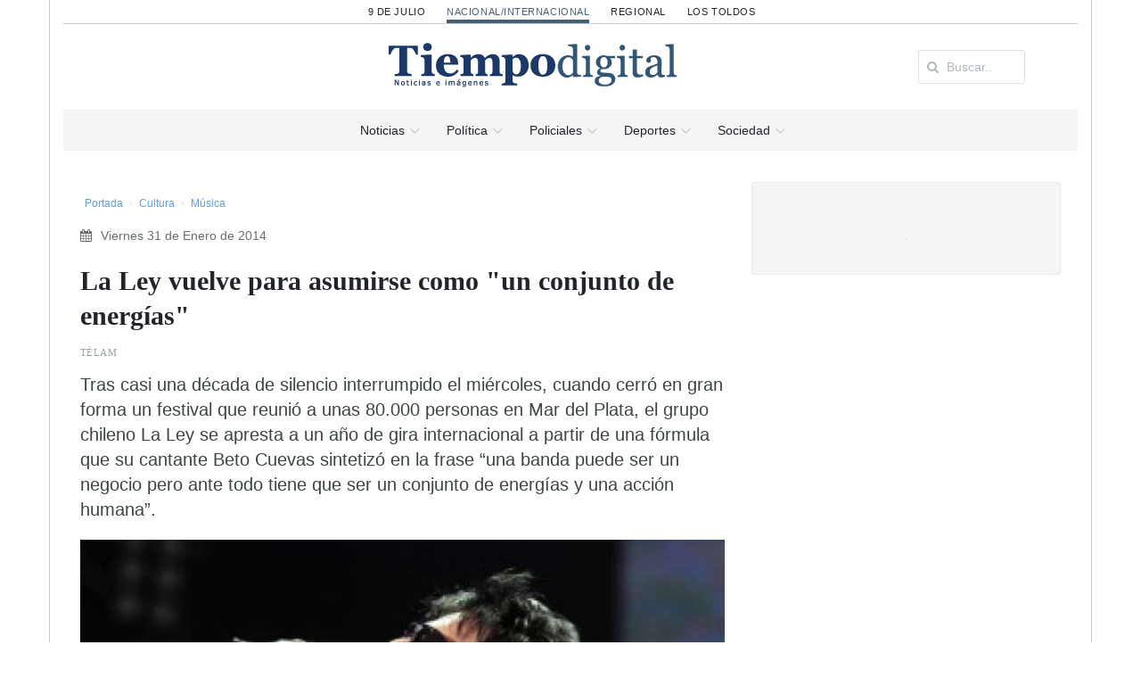

--- FILE ---
content_type: text/html; charset=UTF-8
request_url: https://nacional-internacional.diariotiempodigital.com/cultura/musica/8934_la-ley-vuelve-para-asumirse-como-un-conjunto-de-energas
body_size: 20526
content:
<!DOCTYPE html>
<html lang="es">
<head>
<meta charset="utf-8"/>
<meta name="viewport" content="width=device-width, initial-scale=1, user-scalable=no"/>

		<meta charset="utf-8">
		<meta http-equiv="X-UA-Compatible" content="IE=edge">
		<meta name="viewport" content="width=device-width, initial-scale=1">
		<!-- The above 3 meta tags *must* come first in the head; any other head content must come *after* these tags -->
		
		<title>La Ley vuelve para asumirse como "un conjunto de energías" | Diario Tiempo</title>
		<meta name="title" content="La Ley vuelve para asumirse como "un conjunto de energías" | Diario Tiempo" />
		<meta name="description" content="- Tras casi una década de silencio interrumpido el miércoles, cuando cerró en gran forma un festival que reunió a unas 80.000 personas en Mar del Plata,"/>
		<meta name="keywords" content="">
		<meta property="og:locale" content="es_ES" />
		<meta property="og:type" content="website" />
		<meta property="og:title" content="La Ley vuelve para asumirse como "un conjunto de energías" | Diario Tiempo" />
		<meta property="og:description" content="- Tras casi una década de silencio interrumpido el miércoles, cuando cerró en gran forma un festival que reunió a unas 80.000 personas en Mar del Plata," />
		<meta property="og:url" content="https://nacional-internacional.diariotiempodigital.com/cultura/musica/8934_la-ley-vuelve-para-asumirse-como-un-conjunto-de-energas" />
		<meta property="og:image" content="https://nacional-internacional.diariotiempodigital.com/assets/upload/app_noticia/image/8934-52eba87f40b81-320x213-jpg-46426d647c1784f231e4ca1bbb244c3c_thumb_800.jpg">
		<link rel="shortcut icon" href="https://nacional-internacional.diariotiempodigital.com/favicon.ico" />
		
<link rel="stylesheet" href="https://maxcdn.bootstrapcdn.com/bootstrap/3.3.5/css/bootstrap.min.css">
<link rel="stylesheet" href="https://nacional-internacional.diariotiempodigital.com/assets/front/css/pi/global.css?v=1?v=20220713"/>
<link rel="stylesheet" href="https://nacional-internacional.diariotiempodigital.com/assets/front/css/pi/typo.css?v=20220713"/>
<link rel="stylesheet" href="https://nacional-internacional.diariotiempodigital.com/assets/front/css/pi/portfolio.css?v=20220713"/>
<link rel="stylesheet" href="https://nacional-internacional.diariotiempodigital.com/assets/front/css/pi/testimonials.css?v=20220713"/>
<link rel="stylesheet" href="https://nacional-internacional.diariotiempodigital.com/assets/front/css/pi/page-nav.css?v=20220713"/>
<link rel="stylesheet" href="https://nacional-internacional.diariotiempodigital.com/assets/front/css/pi/slider.css?v=20220713"/>
<link rel="stylesheet" href="https://nacional-internacional.diariotiempodigital.com/assets/front/css/pi/social.css?v=20220713"/>
<link rel="stylesheet" href="https://nacional-internacional.diariotiempodigital.com/assets/front/css/pi/boxes.css?v=20220713"/>
<link rel="stylesheet" href="https://nacional-internacional.diariotiempodigital.com/assets/front/css/pi/shadows.css?v=20220713"/>
<link rel="stylesheet" href="https://nacional-internacional.diariotiempodigital.com/assets/front/css/pi/pricing-tables.css?v=20220713"/>
<link rel="stylesheet" href="https://nacional-internacional.diariotiempodigital.com/assets/front/css/pi/timeline.css?v=20220713"/>
<link rel="stylesheet" href="https://nacional-internacional.diariotiempodigital.com/assets/front/css/pi/tabs.css?v=20220713"/>
<link rel="stylesheet" href="https://nacional-internacional.diariotiempodigital.com/assets/front/css/pi/counters.css?v=20220713"/>
<link rel="stylesheet" href="https://nacional-internacional.diariotiempodigital.com/assets/front/css/3dParty/bootstrap-datepicker/bootstrap-datepicker3.css?v=20220713"/>
<link rel="stylesheet" href="https://nacional-internacional.diariotiempodigital.com/assets/front/css/3dParty/validate.css?v=20220713"/>
<link rel="stylesheet" href="https://nacional-internacional.diariotiempodigital.com/assets/front/css/3dParty/yamm3/yamm.css?v=20220713"/>
<link rel="stylesheet" href="https://nacional-internacional.diariotiempodigital.com/assets/front/css/weather-icons.css?v=20220713"/>
<link rel="stylesheet" href="https://nacional-internacional.diariotiempodigital.com/assets/front/css/jquery.mmenu.all.css?v=20220713"/>
<link rel="stylesheet" href="https://nacional-internacional.diariotiempodigital.com/assets/front/css/p.css?v=20220713"/>



<!--Fonts with Icons-->
<link rel="stylesheet" href="https://nacional-internacional.diariotiempodigital.com/assets/front/css/3dParty/fontello/css/fontello.css"/>
<link rel="stylesheet" href="https://maxcdn.bootstrapcdn.com/font-awesome/4.4.0/css/font-awesome.min.css">
<script type="b06c9f73ff9a5a756d88401c-text/javascript" src="https://ajax.googleapis.com/ajax/libs/jquery/1.11.2/jquery.min.js"></script>

<script type="b06c9f73ff9a5a756d88401c-text/javascript">
	var bColLgstart = 1;
	var bColLg = new Array();

	var bHeaderstart = 1;
	var bHeader = new Array();

	var bRotateInterVal = 20000;
	
</script>

<script async src="https://pagead2.googlesyndication.com/pagead/js/adsbygoogle.js?client=ca-pub-3103783837759422" crossorigin="anonymous" type="b06c9f73ff9a5a756d88401c-text/javascript"></script>

</head>
<body>

<div id="pi-all" class="">

		
							<div class="container p-border-lr">
		<div class="pi-section-w pi-section-grey pi-shadow-inside">
			
						
			
			
			
			<div class="pi-section pi-row-sm pi-hidden-sm">
				<!-- Selector seccion -->
				<!-- div class="pi-row-block pi-pull-right ">
					<div class="dropdown">
						<button class="btn pi-btn-grey pi-btn-small dropdown-toggle pi-weight-600" type="button" id="dropdownMenu1" data-toggle="dropdown" aria-haspopup="true" aria-expanded="true">
						<i class="fa fa-map-marker pi-text-white"></i> 9 de julio <span class="caret"></span>
						</button>
						<ul class="dropdown-menu pi-btn-small" aria-labelledby="dropdownMenu1">
							<li><a href="#">Los Toldos</a></li>
							<li><a href="#">Regional</a></li>
							<li><a href="#">Nacional / Internacional</a></li>
						</ul>
					</div>
				</div -->
				
			</div>
		</div>
	</div>
	
	<!-- Header -->
	<div class="pi-header">
	<div class="container p-border-lr">
	<div class="pi-section-w pi-section-white">
			<div class="pi-center pi-uppercase p-links-top">
								
									
				
					<a class="e9dejulio " href="https://9dejulio.diariotiempodigital.com/">9 de Julio</a>
								
									
				
					<a class="enacional-internacional active" href="https://nacional-internacional.diariotiempodigital.com/">Nacional/Internacional</a>
								
									
				
					<a class="eregional " href="https://regional.diariotiempodigital.com/">Regional</a>
								
									
				
					<a class="elostoldos " href="https://lostoldos.diariotiempodigital.com/">Los Toldos</a>
							</div>
		</div>
		<!-- Header row -->
		<!-- End header row -->
		
			<!-- Header row -->
			<div class="pi-section-w pi-section-white pi-border-top pi-row-reducible">
				<div class="pi-section pi-row-lg ">
					<div class="pi-row">
						
						<div class="col-md-2 pi-hidden-sm pi-center">
							
													</div>
						<div class="col-md-1 pi-hidden-sm pi-center">

						</div>
						<div class="col-md-6">

						<!-- Mobile menu button -->
							<div class="pi-pull-right pi-hidden-lg-only pi-hidden-md-only">
								<a href="#menu"><button class="btn pi-btn">
									<i class="icon-menu pi-text-center"></i>
								</button></a>
							</div>
							<!-- End mobile menu button -->
							
							<!-- Logo -->
							
							<div class="pi-row-block-logo">
								<div class="text-center">
									<a href="https://nacional-internacional.diariotiempodigital.com/"><img class="img-responsive" src="https://nacional-internacional.diariotiempodigital.com/assets/front/images/logo_nacional-internacional.png" alt=""></a>
								</div>
							</div>
							
														
							<!-- End logo -->

							

						</div>
						<div class="col-md-3 pi-hidden-sm">
							<div class="pi-row-block pull-right">
								<form  class="buscar-header form-inline pi-form-short" placeholder="Buscar Noticias" method="post" action="https://nacional-internacional.diariotiempodigital.com/buscar" role="form">
									<div class="pi-input-with-icon pi-input-inline">
										<div class="pi-input-icon">
											<i class="fa fa-search"></i>
										</div>
										<input type="text" name="string" value="" class="form-control" placeholder="Buscar..">
									</div>
								</form>
							</div>
						</div>
					</div>
		

		

		

		

		

				</div>
			</div>
			<!-- End header row -->
			</div>
		</div>
	</div>
	<div class="container p-border-lr">
		<div class="pi-section-w pi-section-grey ">
			<div class="pi-row-sm ul-center">
				<!-- Menu -->
					
					<ul class="pi-menu pi-center  pi-full-height pi-hidden-sm pp-nacional-internacional">
					<!-- Home -->
					<li class="p-menu-1 pi-has-dropdown pi-has-dropdown-wide"><a href="https://nacional-internacional.diariotiempodigital.com/"><span>Noticias</span></a>
					<div style="" class="pi-submenu-wide pi-submenu-wide-dark">
						<div class="pi-section pi-section-white pi-no-padding pi-clearfix p-border-lr p-border-b">
							<div class="" style="">
								<div class="pi-col pi-col-sm-12 pi-padding-top-15 pi-no-padding-bottom">
									<!-- Tabs -->
									<div class="pi-tabs-vertical pi-responsive-sm">
																				<!-- Tabs navigation -->
										<ul class="pi-tabs-navigation" id="Areas">
																							
																								<li class="p-normal "><a href="https://nacional-internacional.diariotiempodigital.com/politica#tab-1">Política</a></li>
																																			
																								<li class="p-normal "><a href="https://nacional-internacional.diariotiempodigital.com/Policiales#tab-10">Policiales</a></li>
																																			
																								<li class="p-normal "><a href="https://nacional-internacional.diariotiempodigital.com/economia#tab-2">Economía</a></li>
																																			
																								<li class="p-normal "><a href="https://nacional-internacional.diariotiempodigital.com/cultura#tab-3">Cultura</a></li>
																																			
																								<li class="p-normal "><a href="https://nacional-internacional.diariotiempodigital.com/deportes#tab-4">Deportes</a></li>
																																			
																								<li class="p-normal "><a href="https://nacional-internacional.diariotiempodigital.com/sociedad#tab-5">Sociedad</a></li>
																																			
																								<li class="p-normal "><a href="https://nacional-internacional.diariotiempodigital.com/tecno#tab-6">Tecno</a></li>
																																			
																								<li class="p-normal "><a href="https://nacional-internacional.diariotiempodigital.com/campo#tab-11">Campo</a></li>
																																		
											
										</ul>
										<!-- End tabs navigation -->
										
										<!-- Tabs content -->
										<div class="pi-tabs-content pi-tabs-content-transparent">
																																														
												<!-- Tabs content item -->
												<div class="pi-tab-pane " id="tab-1">
																																							
																													<div class="pi-col-xs-4">
															<!-- Post item -->
													<a href="https://nacional-internacional.diariotiempodigital.com/politica/municipalidad_y_gobierno/86532_el-tiempo-recobrado-el-gobierno-nacional-trabaja-para-restaurar-las-obras-de-francisco-salamone">
							<div class="pi-img-w  pi-img-shadow">
								<img alt="" class="lazy"  data-original="https://nacional-internacional.diariotiempodigital.com/assets/upload/app_noticia/image/cache/86532_087623200-1663967221_b32a3ebefa941fe11586d0f6c3f7bc3e_725x0.jpg">
								<span class="pi-img-overlay pi-img-overlay-white"></span>								
							</div>
							</a>
												<div class="ac pi-uppercase pi-weight-700" style="font-size:11px;line-height:13px !important;">
													</div>
						<h3 class="h5 pi-margin-bottom-5 pi-margin-top-10" style="line-height:20px;">
							<a class="titulo pfg" href="https://nacional-internacional.diariotiempodigital.com/politica/municipalidad_y_gobierno/86532_el-tiempo-recobrado-el-gobierno-nacional-trabaja-para-restaurar-las-obras-de-francisco-salamone">El tiempo recobrado: el Gobierno nacional trabaja para restaurar las obras de Francisco Salamone</a>
						</h3>
						
																					</div>
																													<div class="pi-col-xs-4">
															<!-- Post item -->
													<a href="https://nacional-internacional.diariotiempodigital.com/politica/municipalidad_y_gobierno/85498_sebastin-malis-asumi-como-director-de-transparencia-en-la-secretara-de-transporte-de-la-nacin">
							<div class="pi-img-w  pi-img-shadow">
								<img alt="" class="lazy"  data-original="https://nacional-internacional.diariotiempodigital.com/assets/upload/app_noticia/image/cache/85498_000910100-1643636346_4eb78d6504630b0895382d6b6462ab48_725x0.jpg">
								<span class="pi-img-overlay pi-img-overlay-white"></span>								
							</div>
							</a>
												<div class="ac pi-uppercase pi-weight-700" style="font-size:11px;line-height:13px !important;">
													</div>
						<h3 class="h5 pi-margin-bottom-5 pi-margin-top-10" style="line-height:20px;">
							<a class="titulo pfg" href="https://nacional-internacional.diariotiempodigital.com/politica/municipalidad_y_gobierno/85498_sebastin-malis-asumi-como-director-de-transparencia-en-la-secretara-de-transporte-de-la-nacin">Sebastián Malis asumió como Director de Transparencia en la Secretaría de Transporte de la Nación</a>
						</h3>
						
																					</div>
																													<div class="pi-col-xs-4">
															<!-- Post item -->
													<a href="https://nacional-internacional.diariotiempodigital.com/politica/municipalidad_y_gobierno/83986_el-gobierno-lanz-crditos-por-2000-millones-para-la-cadena-avcola">
							<div class="pi-img-w  pi-img-shadow">
								<img alt="" class="lazy"  data-original="https://nacional-internacional.diariotiempodigital.com/assets/upload/app_noticia/image/cache/83986_094134400-1627129084_c10a4acc365ad875c70bf53009884b68_725x0.jpg">
								<span class="pi-img-overlay pi-img-overlay-white"></span>								
							</div>
							</a>
												<div class="ac pi-uppercase pi-weight-700" style="font-size:11px;line-height:13px !important;">
													</div>
						<h3 class="h5 pi-margin-bottom-5 pi-margin-top-10" style="line-height:20px;">
							<a class="titulo pfg" href="https://nacional-internacional.diariotiempodigital.com/politica/municipalidad_y_gobierno/83986_el-gobierno-lanz-crditos-por-2000-millones-para-la-cadena-avcola">El Gobierno lanzó créditos por $2.000 millones para la cadena avícola</a>
						</h3>
						
																					</div>
																											
													
													
																									</div>
												<!-- End tabs content item -->
																																																
												<!-- Tabs content item -->
												<div class="pi-tab-pane " id="tab-10">
																																							
																													<div class="pi-col-xs-4">
															<!-- Post item -->
													<a href="https://nacional-internacional.diariotiempodigital.com/policiales/actualidad/73089_balas-de-goma-gases-piedrazos-y-varios-heridos-en-violenta-marcha-de-astilleros">
							<div class="pi-img-w  pi-img-shadow">
								<img alt="" class="lazy"  data-original="https://nacional-internacional.diariotiempodigital.com/assets/upload/app_noticia/image/cache/73089_058484900-1534880445_b6fca327af861ce4b66a7847da096107_725x0.jpg">
								<span class="pi-img-overlay pi-img-overlay-white"></span>								
							</div>
							</a>
												<div class="ac pi-uppercase pi-weight-700" style="font-size:11px;line-height:13px !important;">
													</div>
						<h3 class="h5 pi-margin-bottom-5 pi-margin-top-10" style="line-height:20px;">
							<a class="titulo pfg" href="https://nacional-internacional.diariotiempodigital.com/policiales/actualidad/73089_balas-de-goma-gases-piedrazos-y-varios-heridos-en-violenta-marcha-de-astilleros">Balas de goma, gases, piedrazos y varios heridos en violenta marcha de Astilleros</a>
						</h3>
						
																					</div>
																													<div class="pi-col-xs-4">
															<!-- Post item -->
													<a href="https://nacional-internacional.diariotiempodigital.com/policiales/actualidad/72165_un-colegio-de-la-plata-dej-libres-a-tres-alumnos-por-hacer-amenazas-de-bomba">
							<div class="pi-img-w  pi-img-shadow">
								<img alt="" class="lazy"  data-original="https://nacional-internacional.diariotiempodigital.com/assets/upload/app_noticia/image/cache/72165_019257200-1531422108_246098a92f838315bac3f2050ea1ae89_725x0.jpg">
								<span class="pi-img-overlay pi-img-overlay-white"></span>								
							</div>
							</a>
												<div class="ac pi-uppercase pi-weight-700" style="font-size:11px;line-height:13px !important;">
													</div>
						<h3 class="h5 pi-margin-bottom-5 pi-margin-top-10" style="line-height:20px;">
							<a class="titulo pfg" href="https://nacional-internacional.diariotiempodigital.com/policiales/actualidad/72165_un-colegio-de-la-plata-dej-libres-a-tres-alumnos-por-hacer-amenazas-de-bomba">Un colegio de La Plata dejó libres a tres alumnos por hacer amenazas de bomba</a>
						</h3>
						
																					</div>
																													<div class="pi-col-xs-4">
															<!-- Post item -->
													<a href="https://nacional-internacional.diariotiempodigital.com/policiales/actualidad/72018_tailandia-interrumpe-hasta-el-lunes-las-tareas-de-rescate-de-los-atrapados">
							<div class="pi-img-w  pi-img-shadow">
								<img alt="" class="lazy"  data-original="https://nacional-internacional.diariotiempodigital.com/assets/upload/app_noticia/image/cache/72018_014033500-1531062533_df699cd8fcc96eda94304a0e721320d9_725x0.png">
								<span class="pi-img-overlay pi-img-overlay-white"></span>								
							</div>
							</a>
												<div class="ac pi-uppercase pi-weight-700" style="font-size:11px;line-height:13px !important;">
							TAILANDIA RESCATE						</div>
						<h3 class="h5 pi-margin-bottom-5 pi-margin-top-10" style="line-height:20px;">
							<a class="titulo pfg" href="https://nacional-internacional.diariotiempodigital.com/policiales/actualidad/72018_tailandia-interrumpe-hasta-el-lunes-las-tareas-de-rescate-de-los-atrapados">Tailandia interrumpe hasta el lunes las tareas de rescate de los atrapados</a>
						</h3>
						
																					</div>
																											
													
													
																									</div>
												<!-- End tabs content item -->
																																																
												<!-- Tabs content item -->
												<div class="pi-tab-pane " id="tab-2">
																																							
																													<div class="pi-col-xs-4">
															<!-- Post item -->
													<a href="https://nacional-internacional.diariotiempodigital.com/economia/bolsa/85540_lo-que-tens-que-saber-para-invertir-en-dlar-mep">
							<div class="pi-img-w  pi-img-shadow">
								<img alt="" class="lazy"  data-original="https://nacional-internacional.diariotiempodigital.com/assets/upload/app_noticia/image/cache/85540_066716500-1644664890_fa8703e67251aedb45639c223fc24d12_725x0.png">
								<span class="pi-img-overlay pi-img-overlay-white"></span>								
							</div>
							</a>
												<div class="ac pi-uppercase pi-weight-700" style="font-size:11px;line-height:13px !important;">
							UNA NUEVA FORMA DE AHORRAR						</div>
						<h3 class="h5 pi-margin-bottom-5 pi-margin-top-10" style="line-height:20px;">
							<a class="titulo pfg" href="https://nacional-internacional.diariotiempodigital.com/economia/bolsa/85540_lo-que-tens-que-saber-para-invertir-en-dlar-mep">Lo que tenés que saber para invertir en dólar MEP</a>
						</h3>
						
																					</div>
																													<div class="pi-col-xs-4">
															<!-- Post item -->
													<a href="https://nacional-internacional.diariotiempodigital.com/economia/bolsa/85395_compras-online-en-privalia">
							<div class="pi-img-w  pi-img-shadow">
								<img alt="" class="lazy"  data-original="https://nacional-internacional.diariotiempodigital.com/assets/upload/app_noticia/image/cache/85395_038816900-1641981511_59912482cb507fa7e468348a03ef4b20_725x0.jpg">
								<span class="pi-img-overlay pi-img-overlay-white"></span>								
							</div>
							</a>
												<div class="ac pi-uppercase pi-weight-700" style="font-size:11px;line-height:13px !important;">
													</div>
						<h3 class="h5 pi-margin-bottom-5 pi-margin-top-10" style="line-height:20px;">
							<a class="titulo pfg" href="https://nacional-internacional.diariotiempodigital.com/economia/bolsa/85395_compras-online-en-privalia">Compras online en Privalia</a>
						</h3>
						
																					</div>
																													<div class="pi-col-xs-4">
															<!-- Post item -->
													<a href="https://nacional-internacional.diariotiempodigital.com/economia/bolsa/81254_folionet-la-app-que-promete-que-cualquier-persona-pueda-invierte-en-la-bolsa-de-estados-unidos-desde-argentina">
							<div class="pi-img-w  pi-img-shadow">
								<img alt="" class="lazy"  data-original="https://nacional-internacional.diariotiempodigital.com/assets/upload/app_noticia/image/cache/81254_063224700-1599729816_e5948ee0e85ba68a064b09ffac953043_725x0.png">
								<span class="pi-img-overlay pi-img-overlay-white"></span>								
							</div>
							</a>
												<div class="ac pi-uppercase pi-weight-700" style="font-size:11px;line-height:13px !important;">
													</div>
						<h3 class="h5 pi-margin-bottom-5 pi-margin-top-10" style="line-height:20px;">
							<a class="titulo pfg" href="https://nacional-internacional.diariotiempodigital.com/economia/bolsa/81254_folionet-la-app-que-promete-que-cualquier-persona-pueda-invierte-en-la-bolsa-de-estados-unidos-desde-argentina">Folionet, la app que promete que cualquier persona pueda invierte en la bolsa de Estados Unidos desde Argentina</a>
						</h3>
						
																					</div>
																											
													
													
																									</div>
												<!-- End tabs content item -->
																																																
												<!-- Tabs content item -->
												<div class="pi-tab-pane " id="tab-3">
																																							
																													<div class="pi-col-xs-4">
															<!-- Post item -->
													<a href="https://nacional-internacional.diariotiempodigital.com/cultura/musica/80647_sagora-el-software-libre-que-permite-a-los-msicos-ensayar-en-medio-de-la-cuarentena">
							<div class="pi-img-w  pi-img-shadow">
								<img alt="" class="lazy"  data-original="https://nacional-internacional.diariotiempodigital.com/assets/upload/app_noticia/image/cache/80647_063850900-1592850457_aa8d87a8d8fbf53d947f764d024cb8d9_725x0.png">
								<span class="pi-img-overlay pi-img-overlay-white"></span>								
							</div>
							</a>
												<div class="ac pi-uppercase pi-weight-700" style="font-size:11px;line-height:13px !important;">
							En apenas unos días ya lo descargaron más de 14 mil personas de 41 países distintos						</div>
						<h3 class="h5 pi-margin-bottom-5 pi-margin-top-10" style="line-height:20px;">
							<a class="titulo pfg" href="https://nacional-internacional.diariotiempodigital.com/cultura/musica/80647_sagora-el-software-libre-que-permite-a-los-msicos-ensayar-en-medio-de-la-cuarentena">Sagora, el software libre que permite a los músicos ensayar en medio de la cuarentena</a>
						</h3>
						
																					</div>
																													<div class="pi-col-xs-4">
															<!-- Post item -->
													<a href="https://nacional-internacional.diariotiempodigital.com/cultura/musica/72072_nuestra-frmula-fue-tener-la-banda-por-encima-de-las-circunstancias-eventuales">
							<div class="pi-img-w  pi-img-shadow">
								<img alt="" class="lazy"  data-original="https://nacional-internacional.diariotiempodigital.com/assets/upload/app_noticia/image/cache/72072_088204000-1531236950_3f871183076ca32555175cdead2067da_725x0.jpg">
								<span class="pi-img-overlay pi-img-overlay-white"></span>								
							</div>
							</a>
												<div class="ac pi-uppercase pi-weight-700" style="font-size:11px;line-height:13px !important;">
							​ENTREVISTA AL VOCALISTA DE LOS TIPITOS						</div>
						<h3 class="h5 pi-margin-bottom-5 pi-margin-top-10" style="line-height:20px;">
							<a class="titulo pfg" href="https://nacional-internacional.diariotiempodigital.com/cultura/musica/72072_nuestra-frmula-fue-tener-la-banda-por-encima-de-las-circunstancias-eventuales">“Nuestra fórmula fue tener la banda por encima de las circunstancias eventuales”</a>
						</h3>
						
																					</div>
																													<div class="pi-col-xs-4">
															<!-- Post item -->
													<a href="https://nacional-internacional.diariotiempodigital.com/cultura/musica/8934_la-ley-vuelve-para-asumirse-como-un-conjunto-de-energas">
							<div class="pi-img-w  pi-img-shadow">
								<img alt="" class="lazy"  data-original="https://nacional-internacional.diariotiempodigital.com/assets/upload/app_noticia/image/cache/8934-52eba87f40b81-320x213-jpg-46426d647c1784f231e4ca1bbb244c3c_thumb_800_725x0.jpg">
								<span class="pi-img-overlay pi-img-overlay-white"></span>								
							</div>
							</a>
												<div class="ac pi-uppercase pi-weight-700" style="font-size:11px;line-height:13px !important;">
													</div>
						<h3 class="h5 pi-margin-bottom-5 pi-margin-top-10" style="line-height:20px;">
							<a class="titulo pfg" href="https://nacional-internacional.diariotiempodigital.com/cultura/musica/8934_la-ley-vuelve-para-asumirse-como-un-conjunto-de-energas">La Ley vuelve para asumirse como "un conjunto de energías"</a>
						</h3>
						
																					</div>
																											
													
													
																									</div>
												<!-- End tabs content item -->
																																																
												<!-- Tabs content item -->
												<div class="pi-tab-pane " id="tab-4">
																																							
																													<div class="pi-col-xs-4">
															<!-- Post item -->
													<a href="https://nacional-internacional.diariotiempodigital.com/deporte/futbol/85913_carlo-ancelotti-cuando-todo-el-mundo-pensaba-que-el-partido-estaba-acabado-ha-sido-suficiente-un-pequeo-detalle">
							<div class="pi-img-w  pi-img-shadow">
								<img alt="" class="lazy"  data-original="https://nacional-internacional.diariotiempodigital.com/assets/upload/app_noticia/image/cache/85913_083092800-1652784741_bda058c1dfc9040d9c3511b372eaf4e5_725x0.jpg">
								<span class="pi-img-overlay pi-img-overlay-white"></span>								
							</div>
							</a>
												<div class="ac pi-uppercase pi-weight-700" style="font-size:11px;line-height:13px !important;">
							EL PADRE DE OTRA VICTORIA IMBORRABLE EN BERNABÉU						</div>
						<h3 class="h5 pi-margin-bottom-5 pi-margin-top-10" style="line-height:20px;">
							<a class="titulo pfg" href="https://nacional-internacional.diariotiempodigital.com/deporte/futbol/85913_carlo-ancelotti-cuando-todo-el-mundo-pensaba-que-el-partido-estaba-acabado-ha-sido-suficiente-un-pequeo-detalle">Carlo Ancelotti: “Cuando todo el mundo pensaba que el partido estaba acabado ha sido suficiente un pequeño detalle”</a>
						</h3>
						
																					</div>
																													<div class="pi-col-xs-4">
															<!-- Post item -->
													<a href="https://nacional-internacional.diariotiempodigital.com/deporte/futbol/85912_triplete-de-benzema-en-un-cuarto-de-hora-y-chau-psg-de-la-champions">
							<div class="pi-img-w  pi-img-shadow">
								<img alt="" class="lazy"  data-original="https://nacional-internacional.diariotiempodigital.com/assets/upload/app_noticia/image/cache/85912_045531900-1652784015_00d081ffb7cd5c1462f19900f9b8ac6e_725x0.jpg">
								<span class="pi-img-overlay pi-img-overlay-white"></span>								
							</div>
							</a>
												<div class="ac pi-uppercase pi-weight-700" style="font-size:11px;line-height:13px !important;">
							REAL MADRID 3-1 PSG						</div>
						<h3 class="h5 pi-margin-bottom-5 pi-margin-top-10" style="line-height:20px;">
							<a class="titulo pfg" href="https://nacional-internacional.diariotiempodigital.com/deporte/futbol/85912_triplete-de-benzema-en-un-cuarto-de-hora-y-chau-psg-de-la-champions">Triplete de Benzema en un cuarto de hora y chau PSG de la Champions</a>
						</h3>
						
																					</div>
																													<div class="pi-col-xs-4">
															<!-- Post item -->
													<a href="https://nacional-internacional.diariotiempodigital.com/deporte/futbol/85584_nacho-fernndez-sum-otro-campeonato-en-brasil">
							<div class="pi-img-w  pi-img-shadow">
								<img alt="" class="lazy"  data-original="https://nacional-internacional.diariotiempodigital.com/assets/upload/app_noticia/image/cache/85584_037783900-1645551922_c84c324df06a57eef4e876634b3da942_725x0.jpg">
								<span class="pi-img-overlay pi-img-overlay-white"></span>								
							</div>
							</a>
												<div class="ac pi-uppercase pi-weight-700" style="font-size:11px;line-height:13px !important;">
													</div>
						<h3 class="h5 pi-margin-bottom-5 pi-margin-top-10" style="line-height:20px;">
							<a class="titulo pfg" href="https://nacional-internacional.diariotiempodigital.com/deporte/futbol/85584_nacho-fernndez-sum-otro-campeonato-en-brasil">Nacho Fernández sumó otro campeonato en Brasil</a>
						</h3>
						
																					</div>
																											
													
													
																									</div>
												<!-- End tabs content item -->
																																																
												<!-- Tabs content item -->
												<div class="pi-tab-pane " id="tab-5">
																																							
																													<div class="pi-col-xs-4">
															<!-- Post item -->
													<a href="https://nacional-internacional.diariotiempodigital.com/sociedad/salud/91278_cmo-elegir-el-mejor-ventilador-de-techo-para-tu-hogar">
							<div class="pi-img-w  pi-img-shadow">
								<img alt="" class="lazy"  data-original="https://nacional-internacional.diariotiempodigital.com/assets/upload/app_noticia/image/cache/91278_018871300-1732719162_3e92c9a773147b2e42b47ddcce060d6e_725x0.png">
								<span class="pi-img-overlay pi-img-overlay-white"></span>								
							</div>
							</a>
												<div class="ac pi-uppercase pi-weight-700" style="font-size:11px;line-height:13px !important;">
													</div>
						<h3 class="h5 pi-margin-bottom-5 pi-margin-top-10" style="line-height:20px;">
							<a class="titulo pfg" href="https://nacional-internacional.diariotiempodigital.com/sociedad/salud/91278_cmo-elegir-el-mejor-ventilador-de-techo-para-tu-hogar">Cómo elegir el mejor ventilador de techo para tu hogar</a>
						</h3>
						
																					</div>
																													<div class="pi-col-xs-4">
															<!-- Post item -->
													<a href="https://nacional-internacional.diariotiempodigital.com/86658_la-argentina-ser-sede-de-la-v-cumbre-mundial-de-salud-mental-en-2023">
							<div class="pi-img-w  pi-img-shadow">
								<img alt="" class="lazy"  data-original="https://nacional-internacional.diariotiempodigital.com/assets/upload/app_noticia/image/cache/86658_014463800-1665791146_01ba87afc9c9f25e0d841eb45a922744_725x0.jpg">
								<span class="pi-img-overlay pi-img-overlay-white"></span>								
							</div>
							</a>
												<div class="ac pi-uppercase pi-weight-700" style="font-size:11px;line-height:13px !important;">
													</div>
						<h3 class="h5 pi-margin-bottom-5 pi-margin-top-10" style="line-height:20px;">
							<a class="titulo pfg" href="https://nacional-internacional.diariotiempodigital.com/86658_la-argentina-ser-sede-de-la-v-cumbre-mundial-de-salud-mental-en-2023">La Argentina será sede de la V Cumbre Mundial de Salud Mental en 2023</a>
						</h3>
						
																					</div>
																													<div class="pi-col-xs-4">
															<!-- Post item -->
													<a href="https://nacional-internacional.diariotiempodigital.com/sociedad/salud/85145_con-el-verano-comienza-la-poca-de-los-mosquitos">
							<div class="pi-img-w  pi-img-shadow">
								<img alt="" class="lazy"  data-original="https://nacional-internacional.diariotiempodigital.com/assets/upload/app_noticia/image/cache/85145_002050300-1639074191_5d2dc7c3c37cc07c3d987d51ce80c111_725x0.jpg">
								<span class="pi-img-overlay pi-img-overlay-white"></span>								
							</div>
							</a>
												<div class="ac pi-uppercase pi-weight-700" style="font-size:11px;line-height:13px !important;">
							​ CONOCÉ ACERCA DE LA FUMIGACIÓN						</div>
						<h3 class="h5 pi-margin-bottom-5 pi-margin-top-10" style="line-height:20px;">
							<a class="titulo pfg" href="https://nacional-internacional.diariotiempodigital.com/sociedad/salud/85145_con-el-verano-comienza-la-poca-de-los-mosquitos">Con el verano comienza la época de los mosquitos</a>
						</h3>
						
																					</div>
																											
													
													
																									</div>
												<!-- End tabs content item -->
																																																
												<!-- Tabs content item -->
												<div class="pi-tab-pane " id="tab-6">
																																							
																													<div class="pi-col-xs-4">
															<!-- Post item -->
													<a href="https://nacional-internacional.diariotiempodigital.com/tecno/videojuegos/72099_la-recaudacin-de-the-international-2018-es-inferior-a-la-del-ao-pasado">
							<div class="pi-img-w  pi-img-shadow">
								<img alt="" class="lazy"  data-original="https://nacional-internacional.diariotiempodigital.com/assets/upload/app_noticia/image/cache/72099_004244800-1531308102_6040f0b46365cf8bd23ce92fc28d8ab7_725x0.png">
								<span class="pi-img-overlay pi-img-overlay-white"></span>								
							</div>
							</a>
												<div class="ac pi-uppercase pi-weight-700" style="font-size:11px;line-height:13px !important;">
							VIDEOS JUEGOS DOTA2						</div>
						<h3 class="h5 pi-margin-bottom-5 pi-margin-top-10" style="line-height:20px;">
							<a class="titulo pfg" href="https://nacional-internacional.diariotiempodigital.com/tecno/videojuegos/72099_la-recaudacin-de-the-international-2018-es-inferior-a-la-del-ao-pasado">La recaudación de The International 2018 es inferior a la del año pasado</a>
						</h3>
						
																					</div>
																													<div class="pi-col-xs-4">
															<!-- Post item -->
													<a href="https://nacional-internacional.diariotiempodigital.com/tecno/videojuegos/7820_el-vicio-ahora-es-comestible-candy-crush-lanza-sus-caramelos">
							<div class="pi-img-w  pi-img-shadow">
								<img alt="" class="lazy"  data-original="https://nacional-internacional.diariotiempodigital.com/assets/upload/app_noticia/image/cache/7820-0010396806-jpg-371de053ea5935e798da0145584f4140_thumb_800_725x0.jpg">
								<span class="pi-img-overlay pi-img-overlay-white"></span>								
							</div>
							</a>
												<div class="ac pi-uppercase pi-weight-700" style="font-size:11px;line-height:13px !important;">
													</div>
						<h3 class="h5 pi-margin-bottom-5 pi-margin-top-10" style="line-height:20px;">
							<a class="titulo pfg" href="https://nacional-internacional.diariotiempodigital.com/tecno/videojuegos/7820_el-vicio-ahora-es-comestible-candy-crush-lanza-sus-caramelos">El vicio ahora es comestible: Candy Crush lanza sus caramelos</a>
						</h3>
						
																					</div>
																													<div class="pi-col-xs-4">
															<!-- Post item -->
													<a href="https://nacional-internacional.diariotiempodigital.com/tecno/videojuegos/7735_sony-vende-ms-de-1-milln-de-consolas-ps4-en-su-primer-da">
							<div class="pi-img-w  pi-img-shadow">
								<img alt="" class="lazy"  data-original="https://nacional-internacional.diariotiempodigital.com/assets/upload/app_noticia/image/cache/7735-imagen-jpg-f77e4ab1218344d21a61b030081cccf8_thumb_800_725x0.jpg">
								<span class="pi-img-overlay pi-img-overlay-white"></span>								
							</div>
							</a>
												<div class="ac pi-uppercase pi-weight-700" style="font-size:11px;line-height:13px !important;">
													</div>
						<h3 class="h5 pi-margin-bottom-5 pi-margin-top-10" style="line-height:20px;">
							<a class="titulo pfg" href="https://nacional-internacional.diariotiempodigital.com/tecno/videojuegos/7735_sony-vende-ms-de-1-milln-de-consolas-ps4-en-su-primer-da">Sony vende más de 1 millón de consolas PS4 en su primer día</a>
						</h3>
						
																					</div>
																											
													
													
																									</div>
												<!-- End tabs content item -->
																																																
												<!-- Tabs content item -->
												<div class="pi-tab-pane " id="tab-11">
																																							
																													<div class="pi-col-xs-4">
															<!-- Post item -->
													<a href="https://nacional-internacional.diariotiempodigital.com/campo/lecheria/82685_aument-el-consumo-interno-de-productos-lcteos-despus-de-4-aos-de-bajas">
							<div class="pi-img-w  pi-img-shadow">
								<img alt="" class="lazy"  data-original="https://nacional-internacional.diariotiempodigital.com/assets/upload/app_noticia/image/cache/82685_082915600-1613566668_ad6d41dfeafff55f0e3ce1653861ef46_725x0.jpg">
								<span class="pi-img-overlay pi-img-overlay-white"></span>								
							</div>
							</a>
												<div class="ac pi-uppercase pi-weight-700" style="font-size:11px;line-height:13px !important;">
													</div>
						<h3 class="h5 pi-margin-bottom-5 pi-margin-top-10" style="line-height:20px;">
							<a class="titulo pfg" href="https://nacional-internacional.diariotiempodigital.com/campo/lecheria/82685_aument-el-consumo-interno-de-productos-lcteos-despus-de-4-aos-de-bajas">Aumentó el consumo interno de productos lácteos después de 4 años de bajas</a>
						</h3>
						
																					</div>
																													<div class="pi-col-xs-4">
															<!-- Post item -->
													<a href="https://nacional-internacional.diariotiempodigital.com/campo/lecheria/82493_el-tambo-continu-con-prdidas-por-cuarto-mes-consecutivo">
							<div class="pi-img-w  pi-img-shadow">
								<img alt="" class="lazy"  data-original="https://nacional-internacional.diariotiempodigital.com/assets/upload/app_noticia/image/cache/82493_090263900-1611936721_8a7d9a95cf211b44b25549ef636f13b2_725x0.jpg">
								<span class="pi-img-overlay pi-img-overlay-white"></span>								
							</div>
							</a>
												<div class="ac pi-uppercase pi-weight-700" style="font-size:11px;line-height:13px !important;">
							LECHERIA						</div>
						<h3 class="h5 pi-margin-bottom-5 pi-margin-top-10" style="line-height:20px;">
							<a class="titulo pfg" href="https://nacional-internacional.diariotiempodigital.com/campo/lecheria/82493_el-tambo-continu-con-prdidas-por-cuarto-mes-consecutivo">El tambo continuó con pérdidas por cuarto mes consecutivo</a>
						</h3>
						
																					</div>
																													<div class="pi-col-xs-4">
															<!-- Post item -->
													<a href="https://nacional-internacional.diariotiempodigital.com/campo/lecheria/82387_herramientas-para-avanzar-hacia-coberturas-en-la-produccin-de-leche">
							<div class="pi-img-w  pi-img-shadow">
								<img alt="" class="lazy"  data-original="https://nacional-internacional.diariotiempodigital.com/assets/upload/app_noticia/image/cache/82387_081354800-1611243085_74ab64bc22add39afbe90407303c5bd5_725x0.jpg">
								<span class="pi-img-overlay pi-img-overlay-white"></span>								
							</div>
							</a>
												<div class="ac pi-uppercase pi-weight-700" style="font-size:11px;line-height:13px !important;">
													</div>
						<h3 class="h5 pi-margin-bottom-5 pi-margin-top-10" style="line-height:20px;">
							<a class="titulo pfg" href="https://nacional-internacional.diariotiempodigital.com/campo/lecheria/82387_herramientas-para-avanzar-hacia-coberturas-en-la-produccin-de-leche">Herramientas para avanzar hacia coberturas en la producción de leche</a>
						</h3>
						
																					</div>
																											
													
													
																									</div>
												<!-- End tabs content item -->
																																			
											
										</div>
										<!-- End tabs content -->	
									
									</div>
									<!-- End tabs -->
								</div>
								
							</div>
						</div>
					</div>
					</li>
											<li class="pi-has-dropdown pi-has-dropdown-wide p-menu-area-1 "><a href="https://nacional-internacional.diariotiempodigital.com/politica"><span>Política</span></a>
						
						<div style="" class="pi-submenu-wide pi-submenu-wide-dark">
							<div class="pi-section pi-section-white pi-no-padding pi-clearfix p-border-lr p-border-b">
								<div class="">
									<div class="pi-col pi-col-sm-12 pi-padding-top-15 pi-no-padding-bottom">
										<!-- Tabs -->
										<div class="pi-tabs-vertical pi-responsive-sm">
																						<!-- Tabs navigation -->
											<ul class="pi-tabs-navigation" id="Secciones-1">
																									
																										<li class="p-normal pi-active"><a href="https://nacional-internacional.diariotiempodigital.com/politica/municipalidad_y_gobierno#tabseccion-2">Municipalidad y Gobierno</a></li>
																																						
																										<li class="p-normal "><a href="https://nacional-internacional.diariotiempodigital.com/politica/transito#tabseccion-39">Transito</a></li>
																																						
																										<li class="p-normal "><a href="https://nacional-internacional.diariotiempodigital.com/politica/cooperativa#tabseccion-57">Cooperativa</a></li>
																																					
												
											</ul>
											<!-- End tabs navigation -->
											
											<!-- Tabs content -->
											<div class="pi-tabs-content pi-tabs-content-transparent">
																																																		
													<!-- Tabs content item -->
													<div class="pi-tab-pane pi-active" id="tabseccion-2">
																																										
																															<div class="pi-col-xs-4">
																<!-- Post item -->
													<a href="https://nacional-internacional.diariotiempodigital.com/politica/municipalidad_y_gobierno/86532_el-tiempo-recobrado-el-gobierno-nacional-trabaja-para-restaurar-las-obras-de-francisco-salamone">
							<div class="pi-img-w  pi-img-shadow">
								<img alt="" class="lazy"  data-original="https://nacional-internacional.diariotiempodigital.com/assets/upload/app_noticia/image/cache/86532_087623200-1663967221_b32a3ebefa941fe11586d0f6c3f7bc3e_725x0.jpg">
								<span class="pi-img-overlay pi-img-overlay-white"></span>								
							</div>
							</a>
												<div class="ac pi-uppercase pi-weight-700" style="font-size:11px;line-height:13px !important;">
													</div>
						<h3 class="h5 pi-margin-bottom-5 pi-margin-top-10" style="line-height:20px;">
							<a class="titulo pfg" href="https://nacional-internacional.diariotiempodigital.com/politica/municipalidad_y_gobierno/86532_el-tiempo-recobrado-el-gobierno-nacional-trabaja-para-restaurar-las-obras-de-francisco-salamone">El tiempo recobrado: el Gobierno nacional trabaja para restaurar las obras de Francisco Salamone</a>
						</h3>
						
																						</div>
																															<div class="pi-col-xs-4">
																<!-- Post item -->
													<a href="https://nacional-internacional.diariotiempodigital.com/politica/municipalidad_y_gobierno/85498_sebastin-malis-asumi-como-director-de-transparencia-en-la-secretara-de-transporte-de-la-nacin">
							<div class="pi-img-w  pi-img-shadow">
								<img alt="" class="lazy"  data-original="https://nacional-internacional.diariotiempodigital.com/assets/upload/app_noticia/image/cache/85498_000910100-1643636346_4eb78d6504630b0895382d6b6462ab48_725x0.jpg">
								<span class="pi-img-overlay pi-img-overlay-white"></span>								
							</div>
							</a>
												<div class="ac pi-uppercase pi-weight-700" style="font-size:11px;line-height:13px !important;">
													</div>
						<h3 class="h5 pi-margin-bottom-5 pi-margin-top-10" style="line-height:20px;">
							<a class="titulo pfg" href="https://nacional-internacional.diariotiempodigital.com/politica/municipalidad_y_gobierno/85498_sebastin-malis-asumi-como-director-de-transparencia-en-la-secretara-de-transporte-de-la-nacin">Sebastián Malis asumió como Director de Transparencia en la Secretaría de Transporte de la Nación</a>
						</h3>
						
																						</div>
																															<div class="pi-col-xs-4">
																<!-- Post item -->
													<a href="https://nacional-internacional.diariotiempodigital.com/politica/municipalidad_y_gobierno/83986_el-gobierno-lanz-crditos-por-2000-millones-para-la-cadena-avcola">
							<div class="pi-img-w  pi-img-shadow">
								<img alt="" class="lazy"  data-original="https://nacional-internacional.diariotiempodigital.com/assets/upload/app_noticia/image/cache/83986_094134400-1627129084_c10a4acc365ad875c70bf53009884b68_725x0.jpg">
								<span class="pi-img-overlay pi-img-overlay-white"></span>								
							</div>
							</a>
												<div class="ac pi-uppercase pi-weight-700" style="font-size:11px;line-height:13px !important;">
													</div>
						<h3 class="h5 pi-margin-bottom-5 pi-margin-top-10" style="line-height:20px;">
							<a class="titulo pfg" href="https://nacional-internacional.diariotiempodigital.com/politica/municipalidad_y_gobierno/83986_el-gobierno-lanz-crditos-por-2000-millones-para-la-cadena-avcola">El Gobierno lanzó créditos por $2.000 millones para la cadena avícola</a>
						</h3>
						
																						</div>
																													
														
														
																											</div>
													<!-- End tabs content item -->
																																																				
													<!-- Tabs content item -->
													<div class="pi-tab-pane " id="tabseccion-39">
																																										
																															<div class="pi-col-xs-4">
																<!-- Post item -->
													<a href="https://nacional-internacional.diariotiempodigital.com/politica/transito/1540_un-automvil-cay-en-un-pozo-en-una-esquina-de-boedo">
							<div class="pi-img-w  pi-img-shadow">
								<img alt="" class="lazy"  data-original="https://nacional-internacional.diariotiempodigital.com/assets/upload/app_noticia/image/cache/1540-auto-pozo-jpg-5502e0dd367ad04dc5934769fb11b031_thumb_800_725x0.jpg">
								<span class="pi-img-overlay pi-img-overlay-white"></span>								
							</div>
							</a>
												<div class="ac pi-uppercase pi-weight-700" style="font-size:11px;line-height:13px !important;">
													</div>
						<h3 class="h5 pi-margin-bottom-5 pi-margin-top-10" style="line-height:20px;">
							<a class="titulo pfg" href="https://nacional-internacional.diariotiempodigital.com/politica/transito/1540_un-automvil-cay-en-un-pozo-en-una-esquina-de-boedo">Un automóvil cayó en un pozo en una esquina de Boedo</a>
						</h3>
						
																						</div>
																													
														
														
																											</div>
													<!-- End tabs content item -->
																																																				
													<!-- Tabs content item -->
													<div class="pi-tab-pane " id="tabseccion-57">
																																										
																													
														
														
																											</div>
													<!-- End tabs content item -->
																																						
												
											</div>
											<!-- End tabs content -->	
										
										</div>
										<!-- End tabs -->
									</div>
									
								</div>
							</div>
						</div>
					
						
						</li>
											<li class="pi-has-dropdown pi-has-dropdown-wide p-menu-area-10 "><a href="https://nacional-internacional.diariotiempodigital.com/Policiales"><span>Policiales</span></a>
						
						<div style="" class="pi-submenu-wide pi-submenu-wide-dark">
							<div class="pi-section pi-section-white pi-no-padding pi-clearfix p-border-lr p-border-b">
								<div class="">
									<div class="pi-col pi-col-sm-12 pi-padding-top-15 pi-no-padding-bottom">
										<!-- Tabs -->
										<div class="pi-tabs-vertical pi-responsive-sm">
																						<!-- Tabs navigation -->
											<ul class="pi-tabs-navigation" id="Secciones-10">
																									
																										<li class="p-normal pi-active"><a href="https://nacional-internacional.diariotiempodigital.com/Policiales/actualidad#tabseccion-3">Actualidad</a></li>
																																						
																										<li class="p-normal "><a href="https://nacional-internacional.diariotiempodigital.com/Policiales/inseguridad#tabseccion-48">Inseguridad</a></li>
																																						
																										<li class="p-normal "><a href="https://nacional-internacional.diariotiempodigital.com/Policiales/accidentes#tabseccion-63">Accidentes</a></li>
																																					
												
											</ul>
											<!-- End tabs navigation -->
											
											<!-- Tabs content -->
											<div class="pi-tabs-content pi-tabs-content-transparent">
																																																		
													<!-- Tabs content item -->
													<div class="pi-tab-pane pi-active" id="tabseccion-3">
																																										
																															<div class="pi-col-xs-4">
																<!-- Post item -->
													<a href="https://nacional-internacional.diariotiempodigital.com/policiales/actualidad/73089_balas-de-goma-gases-piedrazos-y-varios-heridos-en-violenta-marcha-de-astilleros">
							<div class="pi-img-w  pi-img-shadow">
								<img alt="" class="lazy"  data-original="https://nacional-internacional.diariotiempodigital.com/assets/upload/app_noticia/image/cache/73089_058484900-1534880445_b6fca327af861ce4b66a7847da096107_725x0.jpg">
								<span class="pi-img-overlay pi-img-overlay-white"></span>								
							</div>
							</a>
												<div class="ac pi-uppercase pi-weight-700" style="font-size:11px;line-height:13px !important;">
													</div>
						<h3 class="h5 pi-margin-bottom-5 pi-margin-top-10" style="line-height:20px;">
							<a class="titulo pfg" href="https://nacional-internacional.diariotiempodigital.com/policiales/actualidad/73089_balas-de-goma-gases-piedrazos-y-varios-heridos-en-violenta-marcha-de-astilleros">Balas de goma, gases, piedrazos y varios heridos en violenta marcha de Astilleros</a>
						</h3>
						
																						</div>
																															<div class="pi-col-xs-4">
																<!-- Post item -->
													<a href="https://nacional-internacional.diariotiempodigital.com/policiales/actualidad/72165_un-colegio-de-la-plata-dej-libres-a-tres-alumnos-por-hacer-amenazas-de-bomba">
							<div class="pi-img-w  pi-img-shadow">
								<img alt="" class="lazy"  data-original="https://nacional-internacional.diariotiempodigital.com/assets/upload/app_noticia/image/cache/72165_019257200-1531422108_246098a92f838315bac3f2050ea1ae89_725x0.jpg">
								<span class="pi-img-overlay pi-img-overlay-white"></span>								
							</div>
							</a>
												<div class="ac pi-uppercase pi-weight-700" style="font-size:11px;line-height:13px !important;">
													</div>
						<h3 class="h5 pi-margin-bottom-5 pi-margin-top-10" style="line-height:20px;">
							<a class="titulo pfg" href="https://nacional-internacional.diariotiempodigital.com/policiales/actualidad/72165_un-colegio-de-la-plata-dej-libres-a-tres-alumnos-por-hacer-amenazas-de-bomba">Un colegio de La Plata dejó libres a tres alumnos por hacer amenazas de bomba</a>
						</h3>
						
																						</div>
																															<div class="pi-col-xs-4">
																<!-- Post item -->
													<a href="https://nacional-internacional.diariotiempodigital.com/policiales/actualidad/72018_tailandia-interrumpe-hasta-el-lunes-las-tareas-de-rescate-de-los-atrapados">
							<div class="pi-img-w  pi-img-shadow">
								<img alt="" class="lazy"  data-original="https://nacional-internacional.diariotiempodigital.com/assets/upload/app_noticia/image/cache/72018_014033500-1531062533_df699cd8fcc96eda94304a0e721320d9_725x0.png">
								<span class="pi-img-overlay pi-img-overlay-white"></span>								
							</div>
							</a>
												<div class="ac pi-uppercase pi-weight-700" style="font-size:11px;line-height:13px !important;">
							TAILANDIA RESCATE						</div>
						<h3 class="h5 pi-margin-bottom-5 pi-margin-top-10" style="line-height:20px;">
							<a class="titulo pfg" href="https://nacional-internacional.diariotiempodigital.com/policiales/actualidad/72018_tailandia-interrumpe-hasta-el-lunes-las-tareas-de-rescate-de-los-atrapados">Tailandia interrumpe hasta el lunes las tareas de rescate de los atrapados</a>
						</h3>
						
																						</div>
																													
														
														
																											</div>
													<!-- End tabs content item -->
																																																				
													<!-- Tabs content item -->
													<div class="pi-tab-pane " id="tabseccion-48">
																																										
																															<div class="pi-col-xs-4">
																<!-- Post item -->
													<a href="https://nacional-internacional.diariotiempodigital.com/policiales/inseguridad/83312_asesinados-en-burkina-faso-dos-periodistas-espaoles">
							<div class="pi-img-w  pi-img-shadow">
								<img alt="" class="lazy"  data-original="https://nacional-internacional.diariotiempodigital.com/assets/upload/app_noticia/image/cache/83312_070701400-1619537276_02ca7680701c20b0a9e6ee987609912c_725x0.png">
								<span class="pi-img-overlay pi-img-overlay-white"></span>								
							</div>
							</a>
												<div class="ac pi-uppercase pi-weight-700" style="font-size:11px;line-height:13px !important;">
													</div>
						<h3 class="h5 pi-margin-bottom-5 pi-margin-top-10" style="line-height:20px;">
							<a class="titulo pfg" href="https://nacional-internacional.diariotiempodigital.com/policiales/inseguridad/83312_asesinados-en-burkina-faso-dos-periodistas-espaoles">Asesinados en Burkina Faso dos periodistas españoles</a>
						</h3>
						
																						</div>
																															<div class="pi-col-xs-4">
																<!-- Post item -->
													<a href="https://nacional-internacional.diariotiempodigital.com/policiales/inseguridad/9714_detienen-a-un-ciudadano-lituano-que-con-tarjetas-clonadas-vaciaba-cuentas-europeas-desde-un-cajero">
							<div class="pi-img-w  pi-img-shadow">
								<img alt="" class="lazy"  data-original="https://nacional-internacional.diariotiempodigital.com/assets/upload/app_noticia/image/cache/9714-5329d116e7706-510x339-jpg-19492525f22cb6e10997178b69060ac1_thumb_800_725x0.jpg">
								<span class="pi-img-overlay pi-img-overlay-white"></span>								
							</div>
							</a>
												<div class="ac pi-uppercase pi-weight-700" style="font-size:11px;line-height:13px !important;">
													</div>
						<h3 class="h5 pi-margin-bottom-5 pi-margin-top-10" style="line-height:20px;">
							<a class="titulo pfg" href="https://nacional-internacional.diariotiempodigital.com/policiales/inseguridad/9714_detienen-a-un-ciudadano-lituano-que-con-tarjetas-clonadas-vaciaba-cuentas-europeas-desde-un-cajero">Detienen a un ciudadano lituano que con tarjetas clonadas vaciaba cuentas europeas desde un cajero</a>
						</h3>
						
																						</div>
																															<div class="pi-col-xs-4">
																<!-- Post item -->
													<a href="https://nacional-internacional.diariotiempodigital.com/policiales/inseguridad/9100_roban-al-menos-tres-casas-en-un-tradicional-country-de-pilar">
							<div class="pi-img-w  pi-img-shadow">
								<img alt="" class="lazy"  data-original="https://nacional-internacional.diariotiempodigital.com/assets/upload/app_noticia/image/cache/9100-52faa728e7947-260x173-jpg-65489e6c8264cc59bed5128cd2dca60a_thumb_800_725x0.jpg">
								<span class="pi-img-overlay pi-img-overlay-white"></span>								
							</div>
							</a>
												<div class="ac pi-uppercase pi-weight-700" style="font-size:11px;line-height:13px !important;">
													</div>
						<h3 class="h5 pi-margin-bottom-5 pi-margin-top-10" style="line-height:20px;">
							<a class="titulo pfg" href="https://nacional-internacional.diariotiempodigital.com/policiales/inseguridad/9100_roban-al-menos-tres-casas-en-un-tradicional-country-de-pilar">Roban al menos tres casas en un tradicional country de Pilar</a>
						</h3>
						
																						</div>
																													
														
														
																											</div>
													<!-- End tabs content item -->
																																																				
													<!-- Tabs content item -->
													<div class="pi-tab-pane " id="tabseccion-63">
																																										
																															<div class="pi-col-xs-4">
																<!-- Post item -->
													<a href="https://nacional-internacional.diariotiempodigital.com/policiales/accidentes/83287_muri-el-ministro-de-transporte-mario-meoni-en-un-accidente-de-trnsito">
							<div class="pi-img-w  pi-img-shadow">
								<img alt="" class="lazy"  data-original="https://nacional-internacional.diariotiempodigital.com/assets/upload/app_noticia/image/cache/83287_089385600-1619264089_d7f0fc6c01cf7621d25a734c7e3f4a11_725x0.jpg">
								<span class="pi-img-overlay pi-img-overlay-white"></span>								
							</div>
							</a>
												<div class="ac pi-uppercase pi-weight-700" style="font-size:11px;line-height:13px !important;">
													</div>
						<h3 class="h5 pi-margin-bottom-5 pi-margin-top-10" style="line-height:20px;">
							<a class="titulo pfg" href="https://nacional-internacional.diariotiempodigital.com/policiales/accidentes/83287_muri-el-ministro-de-transporte-mario-meoni-en-un-accidente-de-trnsito">Murió el ministro de Transporte, Mario Meoni, en un accidente de tránsito</a>
						</h3>
						
																						</div>
																															<div class="pi-col-xs-4">
																<!-- Post item -->
													<a href="https://nacional-internacional.diariotiempodigital.com/policiales/accidentes/80550_segn-la-agencia-de-seguridad-vial-las-muertes-en-siniestros-viales-bajaron-80-por-la-cuarentena">
							<div class="pi-img-w  pi-img-shadow">
								<img alt="" class="lazy"  data-original="https://nacional-internacional.diariotiempodigital.com/assets/upload/app_noticia/image/cache/80550_042996700-1591951225_ccc58086f4d7cf28830468d8f2e03a4f_725x0.jpg">
								<span class="pi-img-overlay pi-img-overlay-white"></span>								
							</div>
							</a>
												<div class="ac pi-uppercase pi-weight-700" style="font-size:11px;line-height:13px !important;">
							LA OTRA PANDEMIA						</div>
						<h3 class="h5 pi-margin-bottom-5 pi-margin-top-10" style="line-height:20px;">
							<a class="titulo pfg" href="https://nacional-internacional.diariotiempodigital.com/policiales/accidentes/80550_segn-la-agencia-de-seguridad-vial-las-muertes-en-siniestros-viales-bajaron-80-por-la-cuarentena">Según la Agencia de Seguridad Vial las muertes en siniestros viales bajaron 80% por la cuarentena</a>
						</h3>
						
																						</div>
																															<div class="pi-col-xs-4">
																<!-- Post item -->
													<a href="https://nacional-internacional.diariotiempodigital.com/policiales/accidentes/77542_dos-muertos-al-caer-desde-una-altura-de-12-metros-cuando-se-hacan-un-selfi-en-una-playa-de-alicante">
							<div class="pi-img-w  pi-img-shadow">
								<img alt="" class="lazy"  data-original="https://nacional-internacional.diariotiempodigital.com/assets/upload/app_noticia/image/cache/77542_023333100-1562265283_051ca0445a26735a8782fedd30005e6d_725x0.jpg">
								<span class="pi-img-overlay pi-img-overlay-white"></span>								
							</div>
							</a>
												<div class="ac pi-uppercase pi-weight-700" style="font-size:11px;line-height:13px !important;">
													</div>
						<h3 class="h5 pi-margin-bottom-5 pi-margin-top-10" style="line-height:20px;">
							<a class="titulo pfg" href="https://nacional-internacional.diariotiempodigital.com/policiales/accidentes/77542_dos-muertos-al-caer-desde-una-altura-de-12-metros-cuando-se-hacan-un-selfi-en-una-playa-de-alicante">Dos muertos al caer desde una altura de 12 metros cuando se hacían un selfi en una playa de Alicante</a>
						</h3>
						
																						</div>
																													
														
														
																											</div>
													<!-- End tabs content item -->
																																						
												
											</div>
											<!-- End tabs content -->	
										
										</div>
										<!-- End tabs -->
									</div>
									
								</div>
							</div>
						</div>
					
						
						</li>
											<li class="pi-has-dropdown pi-has-dropdown-wide p-menu-area-4 "><a href="https://nacional-internacional.diariotiempodigital.com/deportes"><span>Deportes</span></a>
						
						<div style="" class="pi-submenu-wide pi-submenu-wide-dark">
							<div class="pi-section pi-section-white pi-no-padding pi-clearfix p-border-lr p-border-b">
								<div class="">
									<div class="pi-col pi-col-sm-12 pi-padding-top-15 pi-no-padding-bottom">
										<!-- Tabs -->
										<div class="pi-tabs-vertical pi-responsive-sm">
																						<!-- Tabs navigation -->
											<ul class="pi-tabs-navigation" id="Secciones-4">
																									
																										<li class="p-normal pi-active"><a href="https://nacional-internacional.diariotiempodigital.com/deportes/futbol#tabseccion-11">Fútbol</a></li>
																																						
																										<li class="p-normal "><a href="https://nacional-internacional.diariotiempodigital.com/deportes/automovilismo#tabseccion-12">Automovilismo</a></li>
																																						
																										<li class="p-normal "><a href="https://nacional-internacional.diariotiempodigital.com/deportes/boxeo#tabseccion-13">Boxeo</a></li>
																																						
																										<li class="p-normal "><a href="https://nacional-internacional.diariotiempodigital.com/deportes/atletismo_y_ciclismo#tabseccion-14">Atletismo y Ciclismo</a></li>
																																						
																										<li class="p-normal "><a href="https://nacional-internacional.diariotiempodigital.com/deportes/tenis#tabseccion-20">Tenis</a></li>
																																						
																										<li class="p-normal "><a href="https://nacional-internacional.diariotiempodigital.com/deportes/autos#tabseccion-28">Autos</a></li>
																																						
																										<li class="p-normal "><a href="https://nacional-internacional.diariotiempodigital.com/deportes/ajedrez#tabseccion-40">Ajedrez</a></li>
																																						
																										<li class="p-normal "><a href="https://nacional-internacional.diariotiempodigital.com/deportes/hockey#tabseccion-41">Hockey</a></li>
																																						
																										<li class="p-normal "><a href="https://nacional-internacional.diariotiempodigital.com/deportes/basquet#tabseccion-47">Básquet</a></li>
																																						
																										<li class="p-normal "><a href="https://nacional-internacional.diariotiempodigital.com/deportes/golf#tabseccion-53">Golf</a></li>
																																						
																										<li class="p-normal "><a href="https://nacional-internacional.diariotiempodigital.com/deportes/voley#tabseccion-58">Voley</a></li>
																																						
																										<li class="p-normal "><a href="https://nacional-internacional.diariotiempodigital.com/deportes/Handball#tabseccion-62">Handball</a></li>
																																						
																										<li class="p-normal "><a href="https://nacional-internacional.diariotiempodigital.com/deportes/rugby#tabseccion-60">Rugby</a></li>
																																					
												
											</ul>
											<!-- End tabs navigation -->
											
											<!-- Tabs content -->
											<div class="pi-tabs-content pi-tabs-content-transparent">
																																																		
													<!-- Tabs content item -->
													<div class="pi-tab-pane pi-active" id="tabseccion-11">
																																										
																															<div class="pi-col-xs-4">
																<!-- Post item -->
													<a href="https://nacional-internacional.diariotiempodigital.com/deporte/futbol/85913_carlo-ancelotti-cuando-todo-el-mundo-pensaba-que-el-partido-estaba-acabado-ha-sido-suficiente-un-pequeo-detalle">
							<div class="pi-img-w  pi-img-shadow">
								<img alt="" class="lazy"  data-original="https://nacional-internacional.diariotiempodigital.com/assets/upload/app_noticia/image/cache/85913_083092800-1652784741_bda058c1dfc9040d9c3511b372eaf4e5_725x0.jpg">
								<span class="pi-img-overlay pi-img-overlay-white"></span>								
							</div>
							</a>
												<div class="ac pi-uppercase pi-weight-700" style="font-size:11px;line-height:13px !important;">
							EL PADRE DE OTRA VICTORIA IMBORRABLE EN BERNABÉU						</div>
						<h3 class="h5 pi-margin-bottom-5 pi-margin-top-10" style="line-height:20px;">
							<a class="titulo pfg" href="https://nacional-internacional.diariotiempodigital.com/deporte/futbol/85913_carlo-ancelotti-cuando-todo-el-mundo-pensaba-que-el-partido-estaba-acabado-ha-sido-suficiente-un-pequeo-detalle">Carlo Ancelotti: “Cuando todo el mundo pensaba que el partido estaba acabado ha sido suficiente un pequeño detalle”</a>
						</h3>
						
																						</div>
																															<div class="pi-col-xs-4">
																<!-- Post item -->
													<a href="https://nacional-internacional.diariotiempodigital.com/deporte/futbol/85912_triplete-de-benzema-en-un-cuarto-de-hora-y-chau-psg-de-la-champions">
							<div class="pi-img-w  pi-img-shadow">
								<img alt="" class="lazy"  data-original="https://nacional-internacional.diariotiempodigital.com/assets/upload/app_noticia/image/cache/85912_045531900-1652784015_00d081ffb7cd5c1462f19900f9b8ac6e_725x0.jpg">
								<span class="pi-img-overlay pi-img-overlay-white"></span>								
							</div>
							</a>
												<div class="ac pi-uppercase pi-weight-700" style="font-size:11px;line-height:13px !important;">
							REAL MADRID 3-1 PSG						</div>
						<h3 class="h5 pi-margin-bottom-5 pi-margin-top-10" style="line-height:20px;">
							<a class="titulo pfg" href="https://nacional-internacional.diariotiempodigital.com/deporte/futbol/85912_triplete-de-benzema-en-un-cuarto-de-hora-y-chau-psg-de-la-champions">Triplete de Benzema en un cuarto de hora y chau PSG de la Champions</a>
						</h3>
						
																						</div>
																															<div class="pi-col-xs-4">
																<!-- Post item -->
													<a href="https://nacional-internacional.diariotiempodigital.com/deporte/futbol/85584_nacho-fernndez-sum-otro-campeonato-en-brasil">
							<div class="pi-img-w  pi-img-shadow">
								<img alt="" class="lazy"  data-original="https://nacional-internacional.diariotiempodigital.com/assets/upload/app_noticia/image/cache/85584_037783900-1645551922_c84c324df06a57eef4e876634b3da942_725x0.jpg">
								<span class="pi-img-overlay pi-img-overlay-white"></span>								
							</div>
							</a>
												<div class="ac pi-uppercase pi-weight-700" style="font-size:11px;line-height:13px !important;">
													</div>
						<h3 class="h5 pi-margin-bottom-5 pi-margin-top-10" style="line-height:20px;">
							<a class="titulo pfg" href="https://nacional-internacional.diariotiempodigital.com/deporte/futbol/85584_nacho-fernndez-sum-otro-campeonato-en-brasil">Nacho Fernández sumó otro campeonato en Brasil</a>
						</h3>
						
																						</div>
																													
														
														
																											</div>
													<!-- End tabs content item -->
																																																				
													<!-- Tabs content item -->
													<div class="pi-tab-pane " id="tabseccion-12">
																																										
																															<div class="pi-col-xs-4">
																<!-- Post item -->
													<a href="https://nacional-internacional.diariotiempodigital.com/deporte/automovilismo/79960_los-pilotos-de-tc-corrern-desde-sus-casas">
							<div class="pi-img-w  pi-img-shadow">
								<img alt="" class="lazy"  data-original="https://nacional-internacional.diariotiempodigital.com/assets/upload/app_noticia/image/cache/79960_036892300-1585332557_4041164f1acd6334ea10d3a8aa59d119_725x0.png">
								<span class="pi-img-overlay pi-img-overlay-white"></span>								
							</div>
							</a>
												<div class="ac pi-uppercase pi-weight-700" style="font-size:11px;line-height:13px !important;">
							VIRTUAL SOLIDARIO						</div>
						<h3 class="h5 pi-margin-bottom-5 pi-margin-top-10" style="line-height:20px;">
							<a class="titulo pfg" href="https://nacional-internacional.diariotiempodigital.com/deporte/automovilismo/79960_los-pilotos-de-tc-corrern-desde-sus-casas">Los pilotos de TC correrán desde sus casas</a>
						</h3>
						
																						</div>
																															<div class="pi-col-xs-4">
																<!-- Post item -->
													<a href="https://nacional-internacional.diariotiempodigital.com/deporte/automovilismo/9122_toyota-comenz-a-reparar-casi-2-millones-de-autos-del-modelo-prius-iii-por-una-falla-en-el-software">
							<div class="pi-img-w  pi-img-shadow">
								<img alt="" class="lazy"  data-original="https://nacional-internacional.diariotiempodigital.com/assets/upload/app_noticia/image/cache/9122-52fb75e1bfbde-320x213-jpg-69cc5f30f84a2d7039d9d178337c5326_thumb_800_725x0.jpg">
								<span class="pi-img-overlay pi-img-overlay-white"></span>								
							</div>
							</a>
												<div class="ac pi-uppercase pi-weight-700" style="font-size:11px;line-height:13px !important;">
													</div>
						<h3 class="h5 pi-margin-bottom-5 pi-margin-top-10" style="line-height:20px;">
							<a class="titulo pfg" href="https://nacional-internacional.diariotiempodigital.com/deporte/automovilismo/9122_toyota-comenz-a-reparar-casi-2-millones-de-autos-del-modelo-prius-iii-por-una-falla-en-el-software">Toyota comenzó a reparar casi 2 millones de autos del modelo Prius III por una falla en el software</a>
						</h3>
						
																						</div>
																															<div class="pi-col-xs-4">
																<!-- Post item -->
													<a href="https://nacional-internacional.diariotiempodigital.com/deporte/automovilismo/9121_segn-medios-alemanes-se-complic-la-salud-de-schumacher">
							<div class="pi-img-w  pi-img-shadow">
								<img alt="" class="lazy"  data-original="https://nacional-internacional.diariotiempodigital.com/assets/upload/app_noticia/image/cache/9121-52c05cee3b6a6-320x213-jpg-d42a79db247723ba171980b683ecba12_thumb_800_725x0.jpg">
								<span class="pi-img-overlay pi-img-overlay-white"></span>								
							</div>
							</a>
												<div class="ac pi-uppercase pi-weight-700" style="font-size:11px;line-height:13px !important;">
													</div>
						<h3 class="h5 pi-margin-bottom-5 pi-margin-top-10" style="line-height:20px;">
							<a class="titulo pfg" href="https://nacional-internacional.diariotiempodigital.com/deporte/automovilismo/9121_segn-medios-alemanes-se-complic-la-salud-de-schumacher">Según medios alemanes, se complicó la salud de Schumacher</a>
						</h3>
						
																						</div>
																													
														
														
																											</div>
													<!-- End tabs content item -->
																																																				
													<!-- Tabs content item -->
													<div class="pi-tab-pane " id="tabseccion-13">
																																										
																															<div class="pi-col-xs-4">
																<!-- Post item -->
													<a href="https://nacional-internacional.diariotiempodigital.com/deporte/boxeo/9782_reveco-retuvo-el-ttulo-mosca-amb-con-una-contundente-victoria">
							<div class="pi-img-w  pi-img-shadow">
								<img alt="" class="lazy"  data-original="https://nacional-internacional.diariotiempodigital.com/assets/upload/app_noticia/image/cache/9782-532d7f008cafe-320x213-jpg-6e685e76ff7c57d47ff3b7302482d8e2_thumb_800_725x0.jpg">
								<span class="pi-img-overlay pi-img-overlay-white"></span>								
							</div>
							</a>
												<div class="ac pi-uppercase pi-weight-700" style="font-size:11px;line-height:13px !important;">
													</div>
						<h3 class="h5 pi-margin-bottom-5 pi-margin-top-10" style="line-height:20px;">
							<a class="titulo pfg" href="https://nacional-internacional.diariotiempodigital.com/deporte/boxeo/9782_reveco-retuvo-el-ttulo-mosca-amb-con-una-contundente-victoria">Reveco retuvo el título mosca AMB con una contundente victoria</a>
						</h3>
						
																						</div>
																															<div class="pi-col-xs-4">
																<!-- Post item -->
													<a href="https://nacional-internacional.diariotiempodigital.com/deporte/boxeo/8487_el-boxeo-argentino-volvi-a-la-cima-del-mundo-durante-el-ltimo-ao">
							<div class="pi-img-w  pi-img-shadow">
								<img alt="" class="lazy"  data-original="https://nacional-internacional.diariotiempodigital.com/assets/upload/app_noticia/image/cache/8487-0010072082-jpg-57da64731ebb8aa65c48a249c12f92f2_thumb_800_725x0.jpg">
								<span class="pi-img-overlay pi-img-overlay-white"></span>								
							</div>
							</a>
												<div class="ac pi-uppercase pi-weight-700" style="font-size:11px;line-height:13px !important;">
													</div>
						<h3 class="h5 pi-margin-bottom-5 pi-margin-top-10" style="line-height:20px;">
							<a class="titulo pfg" href="https://nacional-internacional.diariotiempodigital.com/deporte/boxeo/8487_el-boxeo-argentino-volvi-a-la-cima-del-mundo-durante-el-ltimo-ao">El boxeo argentino volvió a la cima del mundo durante el último año</a>
						</h3>
						
																						</div>
																															<div class="pi-col-xs-4">
																<!-- Post item -->
													<a href="https://nacional-internacional.diariotiempodigital.com/deporte/boxeo/2759_narvez-defendi-con-xito-el-ttulo-supermosca-omb-ante-el-mexicano-orucuta">
							<div class="pi-img-w  pi-img-shadow">
								<img alt="" class="lazy"  data-original="https://nacional-internacional.diariotiempodigital.com/assets/upload/app_noticia/image/cache/2759-51a21c19daa25-510x339-jpg-67f60ec3e0e92ffc85fe50466bb070fa_thumb_800_725x0.jpg">
								<span class="pi-img-overlay pi-img-overlay-white"></span>								
							</div>
							</a>
												<div class="ac pi-uppercase pi-weight-700" style="font-size:11px;line-height:13px !important;">
													</div>
						<h3 class="h5 pi-margin-bottom-5 pi-margin-top-10" style="line-height:20px;">
							<a class="titulo pfg" href="https://nacional-internacional.diariotiempodigital.com/deporte/boxeo/2759_narvez-defendi-con-xito-el-ttulo-supermosca-omb-ante-el-mexicano-orucuta">Narváez defendió con éxito el título supermosca OMB ante el mexicano Orucuta</a>
						</h3>
						
																						</div>
																													
														
														
																											</div>
													<!-- End tabs content item -->
																																																				
													<!-- Tabs content item -->
													<div class="pi-tab-pane " id="tabseccion-14">
																																										
																															<div class="pi-col-xs-4">
																<!-- Post item -->
													<a href="https://nacional-internacional.diariotiempodigital.com/deporte/atletismo_y_ciclismo/59315_inalcanzable-bolt">
							<div class="pi-img-w  pi-img-shadow">
								<img alt="" class="lazy"  data-original="https://nacional-internacional.diariotiempodigital.com/assets/upload/app_noticia/image/cache/59315_024675300-1495302356_30a99eedd47d8359f50ec76536b04b6b_725x0.jpg">
								<span class="pi-img-overlay pi-img-overlay-white"></span>								
							</div>
							</a>
												<div class="ac pi-uppercase pi-weight-700" style="font-size:11px;line-height:13px !important;">
							GANÓ SU TERCER ORO EN RÍO 2016						</div>
						<h3 class="h5 pi-margin-bottom-5 pi-margin-top-10" style="line-height:20px;">
							<a class="titulo pfg" href="https://nacional-internacional.diariotiempodigital.com/deporte/atletismo_y_ciclismo/59315_inalcanzable-bolt">¡Inalcanzable Bolt!</a>
						</h3>
						
																						</div>
																															<div class="pi-col-xs-4">
																<!-- Post item -->
													<a href="https://nacional-internacional.diariotiempodigital.com/deporte/atletismo_y_ciclismo/59295_salto-con-garrocha-y-alegria-no-tem-fim">
							<div class="pi-img-w  pi-img-shadow">
								<img alt="" class="lazy"  data-original="https://nacional-internacional.diariotiempodigital.com/assets/upload/app_noticia/image/cache/59295_070174400-1495224558_cbb1c578e74d77ba17938e166894079d_725x0.jpg">
								<span class="pi-img-overlay pi-img-overlay-white"></span>								
							</div>
							</a>
												<div class="ac pi-uppercase pi-weight-700" style="font-size:11px;line-height:13px !important;">
							FINAL DE SALTO CON GARROCHA - JUEGOS OLÍMPICOS 2016						</div>
						<h3 class="h5 pi-margin-bottom-5 pi-margin-top-10" style="line-height:20px;">
							<a class="titulo pfg" href="https://nacional-internacional.diariotiempodigital.com/deporte/atletismo_y_ciclismo/59295_salto-con-garrocha-y-alegria-no-tem-fim">Salto con Garrocha y... ¡Alegria não tem fim!</a>
						</h3>
						
																						</div>
																															<div class="pi-col-xs-4">
																<!-- Post item -->
													<a href="https://nacional-internacional.diariotiempodigital.com/deporte/atletismo_y_ciclismo/59292_chau-beijing-2015-hola-ro-2016">
							<div class="pi-img-w  pi-img-shadow">
								<img alt="" class="lazy"  data-original="https://nacional-internacional.diariotiempodigital.com/assets/upload/app_noticia/image/cache/59292_014903100-1495223072_7473928809b4e44db38795674a1b4072_725x0.jpg">
								<span class="pi-img-overlay pi-img-overlay-white"></span>								
							</div>
							</a>
												<div class="ac pi-uppercase pi-weight-700" style="font-size:11px;line-height:13px !important;">
							MUNDIAL DE ATLETISMO 2015: BRAIAN TOLEDO Y JENNIFER DAHLGREN						</div>
						<h3 class="h5 pi-margin-bottom-5 pi-margin-top-10" style="line-height:20px;">
							<a class="titulo pfg" href="https://nacional-internacional.diariotiempodigital.com/deporte/atletismo_y_ciclismo/59292_chau-beijing-2015-hola-ro-2016">Chau Beijing 2015... ¡Hola Río 2016!</a>
						</h3>
						
																						</div>
																													
														
														
																											</div>
													<!-- End tabs content item -->
																																																				
													<!-- Tabs content item -->
													<div class="pi-tab-pane " id="tabseccion-20">
																																										
																															<div class="pi-col-xs-4">
																<!-- Post item -->
													<a href="https://nacional-internacional.diariotiempodigital.com/deporte/tenis/59418_heroico-delpo-sin-fisuras-delbo-y-la-copa-es-argentina">
							<div class="pi-img-w  pi-img-shadow">
								<img alt="" class="lazy"  data-original="https://nacional-internacional.diariotiempodigital.com/assets/upload/app_noticia/image/cache/59418_055091300-1495572250_c6b275c5ac44ed192ed8a50ddfb8ffe5_725x0.JPG">
								<span class="pi-img-overlay pi-img-overlay-white"></span>								
							</div>
							</a>
												<div class="ac pi-uppercase pi-weight-700" style="font-size:11px;line-height:13px !important;">
							ARGENTINA CAMPEÓN COPA DAVIS 2016						</div>
						<h3 class="h5 pi-margin-bottom-5 pi-margin-top-10" style="line-height:20px;">
							<a class="titulo pfg" href="https://nacional-internacional.diariotiempodigital.com/deporte/tenis/59418_heroico-delpo-sin-fisuras-delbo-y-la-copa-es-argentina">Heroico Delpo, sin fisuras Delbo y... ¡La Copa es Argentina!</a>
						</h3>
						
																						</div>
																															<div class="pi-col-xs-4">
																<!-- Post item -->
													<a href="https://nacional-internacional.diariotiempodigital.com/deporte/futbol/59417_como-indicaba-la-lgica-no-se-pudo-en-el-dobles">
							<div class="pi-img-w  pi-img-shadow">
								<img alt="" class="lazy"  data-original="https://nacional-internacional.diariotiempodigital.com/assets/upload/app_noticia/image/cache/59417_017261400-1495571645_19f4c6a76af140f4b57ea7505bc72206_725x0.JPG">
								<span class="pi-img-overlay pi-img-overlay-white"></span>								
							</div>
							</a>
												<div class="ac pi-uppercase pi-weight-700" style="font-size:11px;line-height:13px !important;">
							FINAL COPA DAVIS: CROACIA 2-1 ARGENTINA						</div>
						<h3 class="h5 pi-margin-bottom-5 pi-margin-top-10" style="line-height:20px;">
							<a class="titulo pfg" href="https://nacional-internacional.diariotiempodigital.com/deporte/futbol/59417_como-indicaba-la-lgica-no-se-pudo-en-el-dobles">Como indicaba la lógica: No se pudo en el dobles</a>
						</h3>
						
																						</div>
																															<div class="pi-col-xs-4">
																<!-- Post item -->
													<a href="https://nacional-internacional.diariotiempodigital.com/deporte/tenis/59416_el-resultado-esperado-en-el-primer-da">
							<div class="pi-img-w  pi-img-shadow">
								<img alt="" class="lazy"  data-original="https://nacional-internacional.diariotiempodigital.com/assets/upload/app_noticia/image/cache/59416_031447000-1495571120_b7d9bfbb688c8dafee37fdb8c9ebc927_725x0.JPG">
								<span class="pi-img-overlay pi-img-overlay-white"></span>								
							</div>
							</a>
												<div class="ac pi-uppercase pi-weight-700" style="font-size:11px;line-height:13px !important;">
							FINAL COPA DAVIS: CROACIA 1-1 ARGENTINA						</div>
						<h3 class="h5 pi-margin-bottom-5 pi-margin-top-10" style="line-height:20px;">
							<a class="titulo pfg" href="https://nacional-internacional.diariotiempodigital.com/deporte/tenis/59416_el-resultado-esperado-en-el-primer-da">El resultado esperado en el primer día</a>
						</h3>
						
																						</div>
																													
														
														
																											</div>
													<!-- End tabs content item -->
																																																				
													<!-- Tabs content item -->
													<div class="pi-tab-pane " id="tabseccion-28">
																																										
																															<div class="pi-col-xs-4">
																<!-- Post item -->
													<a href="https://nacional-internacional.diariotiempodigital.com/deporte/autos/72590_nuevo-ka-freestyle">
							<div class="pi-img-w  pi-img-shadow">
								<img alt="" class="lazy"  data-original="https://nacional-internacional.diariotiempodigital.com/assets/upload/app_noticia/image/cache/72590_083236000-1532971901_17d2b90d4020c06496903cbc0414d6f0_725x0.jpg">
								<span class="pi-img-overlay pi-img-overlay-white"></span>								
							</div>
							</a>
												<div class="ac pi-uppercase pi-weight-700" style="font-size:11px;line-height:13px !important;">
							​ANTICIPO						</div>
						<h3 class="h5 pi-margin-bottom-5 pi-margin-top-10" style="line-height:20px;">
							<a class="titulo pfg" href="https://nacional-internacional.diariotiempodigital.com/deporte/autos/72590_nuevo-ka-freestyle">Nuevo Ka Freestyle</a>
						</h3>
						
																						</div>
																															<div class="pi-col-xs-4">
																<!-- Post item -->
													<a href="https://nacional-internacional.diariotiempodigital.com/deporte/autos/8796_los-autos-pequeos-reciben-mala-calificacin-en-pruebas-de-choques">
							<div class="pi-img-w  pi-img-shadow">
								<img alt="" class="lazy"  data-original="https://nacional-internacional.diariotiempodigital.com/assets/upload/app_noticia/image/cache/8796-140122143211-small-cars-story-top-png-6eede5e58a6cd928175dcdf1295d43f6_thumb_800_725x0.png">
								<span class="pi-img-overlay pi-img-overlay-white"></span>								
							</div>
							</a>
												<div class="ac pi-uppercase pi-weight-700" style="font-size:11px;line-height:13px !important;">
													</div>
						<h3 class="h5 pi-margin-bottom-5 pi-margin-top-10" style="line-height:20px;">
							<a class="titulo pfg" href="https://nacional-internacional.diariotiempodigital.com/deporte/autos/8796_los-autos-pequeos-reciben-mala-calificacin-en-pruebas-de-choques">Los autos pequeños reciben mala calificación en pruebas de choques</a>
						</h3>
						
																						</div>
																															<div class="pi-col-xs-4">
																<!-- Post item -->
													<a href="https://nacional-internacional.diariotiempodigital.com/deporte/autos/7334_la-tecnologa-oled-llega-a-los-coches">
							<div class="pi-img-w  pi-img-shadow">
								<img alt="" class="lazy"  data-original="https://nacional-internacional.diariotiempodigital.com/assets/upload/app_noticia/image/cache/7334-la-tecnolog-a-oled-l-36177197-jpg-dc702d91ccdd472dccdb1b3de8da26e9_thumb_800_725x0.jpg">
								<span class="pi-img-overlay pi-img-overlay-white"></span>								
							</div>
							</a>
												<div class="ac pi-uppercase pi-weight-700" style="font-size:11px;line-height:13px !important;">
													</div>
						<h3 class="h5 pi-margin-bottom-5 pi-margin-top-10" style="line-height:20px;">
							<a class="titulo pfg" href="https://nacional-internacional.diariotiempodigital.com/deporte/autos/7334_la-tecnologa-oled-llega-a-los-coches">La tecnología OLED llega a los coches</a>
						</h3>
						
																						</div>
																													
														
														
																											</div>
													<!-- End tabs content item -->
																																																				
													<!-- Tabs content item -->
													<div class="pi-tab-pane " id="tabseccion-40">
																																										
																															<div class="pi-col-xs-4">
																<!-- Post item -->
													<a href="https://nacional-internacional.diariotiempodigital.com/deporte/ajedrez/1254_tigre-hizo-historia">
							<div class="pi-img-w  pi-img-shadow">
								<img alt="" class="lazy"  data-original="https://nacional-internacional.diariotiempodigital.com/assets/upload/app_noticia/image/cache/1254-foto11tigre-jpg-20d175e3d8bea7d041fd000cec3385be_thumb_800_725x0.jpg">
								<span class="pi-img-overlay pi-img-overlay-white"></span>								
							</div>
							</a>
												<div class="ac pi-uppercase pi-weight-700" style="font-size:11px;line-height:13px !important;">
													</div>
						<h3 class="h5 pi-margin-bottom-5 pi-margin-top-10" style="line-height:20px;">
							<a class="titulo pfg" href="https://nacional-internacional.diariotiempodigital.com/deporte/ajedrez/1254_tigre-hizo-historia">Tigre hizo historia</a>
						</h3>
						
																						</div>
																													
														
														
																											</div>
													<!-- End tabs content item -->
																																																				
													<!-- Tabs content item -->
													<div class="pi-tab-pane " id="tabseccion-41">
																																										
																													
														
														
																											</div>
													<!-- End tabs content item -->
																																																				
													<!-- Tabs content item -->
													<div class="pi-tab-pane " id="tabseccion-47">
																																										
																															<div class="pi-col-xs-4">
																<!-- Post item -->
													<a href="https://nacional-internacional.diariotiempodigital.com/deporte/basquet/9271_ginbili-anot-16-puntos-en-el-triunfo-de-san-antonio-spurs">
							<div class="pi-img-w  pi-img-shadow">
								<img alt="" class="lazy"  data-original="https://nacional-internacional.diariotiempodigital.com/assets/upload/app_noticia/image/cache/9271-5305eaa1c1c42-510x339-jpg-1ce8ddcf73382c46059a9e7414a9a4fe_thumb_800_725x0.jpg">
								<span class="pi-img-overlay pi-img-overlay-white"></span>								
							</div>
							</a>
												<div class="ac pi-uppercase pi-weight-700" style="font-size:11px;line-height:13px !important;">
													</div>
						<h3 class="h5 pi-margin-bottom-5 pi-margin-top-10" style="line-height:20px;">
							<a class="titulo pfg" href="https://nacional-internacional.diariotiempodigital.com/deporte/basquet/9271_ginbili-anot-16-puntos-en-el-triunfo-de-san-antonio-spurs">Ginóbili anotó 16 puntos en el triunfo de San Antonio Spurs</a>
						</h3>
						
																						</div>
																															<div class="pi-col-xs-4">
																<!-- Post item -->
													<a href="https://nacional-internacional.diariotiempodigital.com/deporte/basquet/4488_argentina-cerr-la-gira-con-un-ttulo">
							<div class="pi-img-w  pi-img-shadow">
								<img alt="" class="lazy"  data-original="https://nacional-internacional.diariotiempodigital.com/assets/upload/app_noticia/image/cache/4488-laprovittola-mainoldi-gutierrez-china-twitter-claima20130709-0109-17-jpg-eda1dd8516c989c886a69f46164de583_thumb_800_725x0.jpg">
								<span class="pi-img-overlay pi-img-overlay-white"></span>								
							</div>
							</a>
												<div class="ac pi-uppercase pi-weight-700" style="font-size:11px;line-height:13px !important;">
													</div>
						<h3 class="h5 pi-margin-bottom-5 pi-margin-top-10" style="line-height:20px;">
							<a class="titulo pfg" href="https://nacional-internacional.diariotiempodigital.com/deporte/basquet/4488_argentina-cerr-la-gira-con-un-ttulo">Argentina cerró la gira con un título</a>
						</h3>
						
																						</div>
																															<div class="pi-col-xs-4">
																<!-- Post item -->
													<a href="https://nacional-internacional.diariotiempodigital.com/deporte/basquet/4074_intento-ser-un-ejemplo-a-travs-de-mi-acciones">
							<div class="pi-img-w  pi-img-shadow">
								<img alt="" class="lazy"  data-original="https://nacional-internacional.diariotiempodigital.com/assets/upload/app_noticia/image/cache/4074-49528-120433-650x420-jpg-f6f4a7fa17e2e117b535875ac04216dd_thumb_800_725x0.jpg">
								<span class="pi-img-overlay pi-img-overlay-white"></span>								
							</div>
							</a>
												<div class="ac pi-uppercase pi-weight-700" style="font-size:11px;line-height:13px !important;">
													</div>
						<h3 class="h5 pi-margin-bottom-5 pi-margin-top-10" style="line-height:20px;">
							<a class="titulo pfg" href="https://nacional-internacional.diariotiempodigital.com/deporte/basquet/4074_intento-ser-un-ejemplo-a-travs-de-mi-acciones">"Intento ser un ejemplo a través de mi acciones"</a>
						</h3>
						
																						</div>
																													
														
														
																											</div>
													<!-- End tabs content item -->
																																																				
													<!-- Tabs content item -->
													<div class="pi-tab-pane " id="tabseccion-53">
																																										
																															<div class="pi-col-xs-4">
																<!-- Post item -->
													<a href="https://nacional-internacional.diariotiempodigital.com/deporte/golf/1126_cabrera-despert-admiracin-y-sorpresa-en-propios-y-extraos">
							<div class="pi-img-w  pi-img-shadow">
								<img alt="" class="lazy"  data-original="https://nacional-internacional.diariotiempodigital.com/assets/upload/app_noticia/image/cache/1126-foto10golf-jpg-d22a10073a81cf3a60d70983722d78f4_thumb_800_725x0.jpg">
								<span class="pi-img-overlay pi-img-overlay-white"></span>								
							</div>
							</a>
												<div class="ac pi-uppercase pi-weight-700" style="font-size:11px;line-height:13px !important;">
													</div>
						<h3 class="h5 pi-margin-bottom-5 pi-margin-top-10" style="line-height:20px;">
							<a class="titulo pfg" href="https://nacional-internacional.diariotiempodigital.com/deporte/golf/1126_cabrera-despert-admiracin-y-sorpresa-en-propios-y-extraos">Cabrera despertó admiración y sorpresa en propios y extraños</a>
						</h3>
						
																						</div>
																															<div class="pi-col-xs-4">
																<!-- Post item -->
													<a href="https://nacional-internacional.diariotiempodigital.com/deporte/golf/1087_cabrera-estuvo-muy-cerca">
							<div class="pi-img-w  pi-img-shadow">
								<img alt="" class="lazy"  data-original="https://nacional-internacional.diariotiempodigital.com/assets/upload/app_noticia/image/cache/1087-foto11golf-jpg-06c3c8505c7175972a0bd2242add28d8_thumb_800_725x0.jpg">
								<span class="pi-img-overlay pi-img-overlay-white"></span>								
							</div>
							</a>
												<div class="ac pi-uppercase pi-weight-700" style="font-size:11px;line-height:13px !important;">
													</div>
						<h3 class="h5 pi-margin-bottom-5 pi-margin-top-10" style="line-height:20px;">
							<a class="titulo pfg" href="https://nacional-internacional.diariotiempodigital.com/deporte/golf/1087_cabrera-estuvo-muy-cerca">Cabrera estuvo muy cerca</a>
						</h3>
						
																						</div>
																															<div class="pi-col-xs-4">
																<!-- Post item -->
													<a href="https://nacional-internacional.diariotiempodigital.com/deporte/golf/1063_tiger-woods-penalizado-con-dos-golpes-en-el-masters-de-augusta">
							<div class="pi-img-w  pi-img-shadow">
								<img alt="" class="lazy"  data-original="https://nacional-internacional.diariotiempodigital.com/assets/upload/app_noticia/image/cache/1063-130412163206-03-masters-0411-story-top-jpg-a5a3d8e7cc581a581e2fad13b90bacbd_thumb_800_725x0.jpg">
								<span class="pi-img-overlay pi-img-overlay-white"></span>								
							</div>
							</a>
												<div class="ac pi-uppercase pi-weight-700" style="font-size:11px;line-height:13px !important;">
													</div>
						<h3 class="h5 pi-margin-bottom-5 pi-margin-top-10" style="line-height:20px;">
							<a class="titulo pfg" href="https://nacional-internacional.diariotiempodigital.com/deporte/golf/1063_tiger-woods-penalizado-con-dos-golpes-en-el-masters-de-augusta">Tiger Woods penalizado con dos golpes en el Masters de Augusta</a>
						</h3>
						
																						</div>
																													
														
														
																											</div>
													<!-- End tabs content item -->
																																																				
													<!-- Tabs content item -->
													<div class="pi-tab-pane " id="tabseccion-58">
																																										
																													
														
														
																											</div>
													<!-- End tabs content item -->
																																																				
													<!-- Tabs content item -->
													<div class="pi-tab-pane " id="tabseccion-62">
																																										
																													
														
														
																											</div>
													<!-- End tabs content item -->
																																																				
													<!-- Tabs content item -->
													<div class="pi-tab-pane " id="tabseccion-60">
																																										
																															<div class="pi-col-xs-4">
																<!-- Post item -->
													<a href="https://nacional-internacional.diariotiempodigital.com/deporte/rugby/7183_santiago-phelan-present-su-renuncia-como-entrenador-de-los-pumas">
							<div class="pi-img-w  pi-img-shadow">
								<img alt="" class="lazy"  data-original="https://nacional-internacional.diariotiempodigital.com/assets/upload/app_noticia/image/cache/7183-50d631194d2c1-260x173-jpg-f0856057481202df1cda6fc0ebaf50b4_thumb_800_725x0.jpg">
								<span class="pi-img-overlay pi-img-overlay-white"></span>								
							</div>
							</a>
												<div class="ac pi-uppercase pi-weight-700" style="font-size:11px;line-height:13px !important;">
													</div>
						<h3 class="h5 pi-margin-bottom-5 pi-margin-top-10" style="line-height:20px;">
							<a class="titulo pfg" href="https://nacional-internacional.diariotiempodigital.com/deporte/rugby/7183_santiago-phelan-present-su-renuncia-como-entrenador-de-los-pumas">Santiago Phelan presentó su renuncia como entrenador de Los Pumas</a>
						</h3>
						
																						</div>
																													
														
														
																											</div>
													<!-- End tabs content item -->
																																						
												
											</div>
											<!-- End tabs content -->	
										
										</div>
										<!-- End tabs -->
									</div>
									
								</div>
							</div>
						</div>
					
						
						</li>
											<li class="pi-has-dropdown pi-has-dropdown-wide p-menu-area-5 "><a href="https://nacional-internacional.diariotiempodigital.com/sociedad"><span>Sociedad</span></a>
						
						<div style="" class="pi-submenu-wide pi-submenu-wide-dark">
							<div class="pi-section pi-section-white pi-no-padding pi-clearfix p-border-lr p-border-b">
								<div class="">
									<div class="pi-col pi-col-sm-12 pi-padding-top-15 pi-no-padding-bottom">
										<!-- Tabs -->
										<div class="pi-tabs-vertical pi-responsive-sm">
																						<!-- Tabs navigation -->
											<ul class="pi-tabs-navigation" id="Secciones-5">
																									
																										<li class="p-normal pi-active"><a href="https://nacional-internacional.diariotiempodigital.com/sociedad/salud#tabseccion-16">Salud</a></li>
																																						
																										<li class="p-normal "><a href="https://nacional-internacional.diariotiempodigital.com/sociedad/ciudad#tabseccion-17">Ciudad</a></li>
																																						
																										<li class="p-normal "><a href="https://nacional-internacional.diariotiempodigital.com/sociedad/educacion#tabseccion-15">Educación</a></li>
																																						
																										<li class="p-normal "><a href="https://nacional-internacional.diariotiempodigital.com/sociedad/moda#tabseccion-29">Moda</a></li>
																																						
																										<li class="p-normal "><a href="https://nacional-internacional.diariotiempodigital.com/sociedad/espiritualidad#tabseccion-31">Espiritualidad</a></li>
																																						
																										<li class="p-normal "><a href="https://nacional-internacional.diariotiempodigital.com/sociedad/agua#tabseccion-32">Agua</a></li>
																																						
																										<li class="p-normal "><a href="https://nacional-internacional.diariotiempodigital.com/sociedad/cocina#tabseccion-67">Cocina</a></li>
																																						
																										<li class="p-normal "><a href="https://nacional-internacional.diariotiempodigital.com/sociedad/mi_pais#tabseccion-68">Mi País</a></li>
																																					
												
											</ul>
											<!-- End tabs navigation -->
											
											<!-- Tabs content -->
											<div class="pi-tabs-content pi-tabs-content-transparent">
																																																		
													<!-- Tabs content item -->
													<div class="pi-tab-pane pi-active" id="tabseccion-16">
																																										
																															<div class="pi-col-xs-4">
																<!-- Post item -->
													<a href="https://nacional-internacional.diariotiempodigital.com/sociedad/salud/91278_cmo-elegir-el-mejor-ventilador-de-techo-para-tu-hogar">
							<div class="pi-img-w  pi-img-shadow">
								<img alt="" class="lazy"  data-original="https://nacional-internacional.diariotiempodigital.com/assets/upload/app_noticia/image/cache/91278_018871300-1732719162_3e92c9a773147b2e42b47ddcce060d6e_725x0.png">
								<span class="pi-img-overlay pi-img-overlay-white"></span>								
							</div>
							</a>
												<div class="ac pi-uppercase pi-weight-700" style="font-size:11px;line-height:13px !important;">
													</div>
						<h3 class="h5 pi-margin-bottom-5 pi-margin-top-10" style="line-height:20px;">
							<a class="titulo pfg" href="https://nacional-internacional.diariotiempodigital.com/sociedad/salud/91278_cmo-elegir-el-mejor-ventilador-de-techo-para-tu-hogar">Cómo elegir el mejor ventilador de techo para tu hogar</a>
						</h3>
						
																						</div>
																															<div class="pi-col-xs-4">
																<!-- Post item -->
													<a href="https://nacional-internacional.diariotiempodigital.com/86658_la-argentina-ser-sede-de-la-v-cumbre-mundial-de-salud-mental-en-2023">
							<div class="pi-img-w  pi-img-shadow">
								<img alt="" class="lazy"  data-original="https://nacional-internacional.diariotiempodigital.com/assets/upload/app_noticia/image/cache/86658_014463800-1665791146_01ba87afc9c9f25e0d841eb45a922744_725x0.jpg">
								<span class="pi-img-overlay pi-img-overlay-white"></span>								
							</div>
							</a>
												<div class="ac pi-uppercase pi-weight-700" style="font-size:11px;line-height:13px !important;">
													</div>
						<h3 class="h5 pi-margin-bottom-5 pi-margin-top-10" style="line-height:20px;">
							<a class="titulo pfg" href="https://nacional-internacional.diariotiempodigital.com/86658_la-argentina-ser-sede-de-la-v-cumbre-mundial-de-salud-mental-en-2023">La Argentina será sede de la V Cumbre Mundial de Salud Mental en 2023</a>
						</h3>
						
																						</div>
																															<div class="pi-col-xs-4">
																<!-- Post item -->
													<a href="https://nacional-internacional.diariotiempodigital.com/sociedad/salud/85145_con-el-verano-comienza-la-poca-de-los-mosquitos">
							<div class="pi-img-w  pi-img-shadow">
								<img alt="" class="lazy"  data-original="https://nacional-internacional.diariotiempodigital.com/assets/upload/app_noticia/image/cache/85145_002050300-1639074191_5d2dc7c3c37cc07c3d987d51ce80c111_725x0.jpg">
								<span class="pi-img-overlay pi-img-overlay-white"></span>								
							</div>
							</a>
												<div class="ac pi-uppercase pi-weight-700" style="font-size:11px;line-height:13px !important;">
							​ CONOCÉ ACERCA DE LA FUMIGACIÓN						</div>
						<h3 class="h5 pi-margin-bottom-5 pi-margin-top-10" style="line-height:20px;">
							<a class="titulo pfg" href="https://nacional-internacional.diariotiempodigital.com/sociedad/salud/85145_con-el-verano-comienza-la-poca-de-los-mosquitos">Con el verano comienza la época de los mosquitos</a>
						</h3>
						
																						</div>
																													
														
														
																											</div>
													<!-- End tabs content item -->
																																																				
													<!-- Tabs content item -->
													<div class="pi-tab-pane " id="tabseccion-17">
																																										
																															<div class="pi-col-xs-4">
																<!-- Post item -->
													<a href="https://nacional-internacional.diariotiempodigital.com/86692_greenpeace-la-justicia-escuch-a-la-ciudadana-que-est-comprometida-en-la-defensa-del-mar-argentino">
							<div class="pi-img-w  pi-img-shadow">
								<img alt="" class="lazy"  data-original="https://nacional-internacional.diariotiempodigital.com/assets/upload/app_noticia/image/cache/86692_072540400-1666309677_acad15af7196bb95ee0691f808a51191_725x0.jpg">
								<span class="pi-img-overlay pi-img-overlay-white"></span>								
							</div>
							</a>
												<div class="ac pi-uppercase pi-weight-700" style="font-size:11px;line-height:13px !important;">
							La justicia mantiene la medida cautelar que suspende la exploración sísmica						</div>
						<h3 class="h5 pi-margin-bottom-5 pi-margin-top-10" style="line-height:20px;">
							<a class="titulo pfg" href="https://nacional-internacional.diariotiempodigital.com/86692_greenpeace-la-justicia-escuch-a-la-ciudadana-que-est-comprometida-en-la-defensa-del-mar-argentino">Greenpeace: “La justicia escuchó a la ciudadanía que está comprometida en la defensa del Mar Argentino”</a>
						</h3>
						
																						</div>
																															<div class="pi-col-xs-4">
																<!-- Post item -->
													<a href="https://nacional-internacional.diariotiempodigital.com/sociedad/ciudad/84969_el-bolsn-una-filosofa-de-vida-diferente">
							<div class="pi-img-w  pi-img-shadow">
								<img alt="" class="lazy"  data-original="https://nacional-internacional.diariotiempodigital.com/assets/upload/app_noticia/image/cache/84969_048039800-1637240525_74200c95b00fc9f08ed4a7875dc3e3a8_725x0.jpg">
								<span class="pi-img-overlay pi-img-overlay-white"></span>								
							</div>
							</a>
												<div class="ac pi-uppercase pi-weight-700" style="font-size:11px;line-height:13px !important;">
													</div>
						<h3 class="h5 pi-margin-bottom-5 pi-margin-top-10" style="line-height:20px;">
							<a class="titulo pfg" href="https://nacional-internacional.diariotiempodigital.com/sociedad/ciudad/84969_el-bolsn-una-filosofa-de-vida-diferente">El Bolsón una filosofía de vida diferente</a>
						</h3>
						
																						</div>
																															<div class="pi-col-xs-4">
																<!-- Post item -->
													<a href="https://nacional-internacional.diariotiempodigital.com/sociedad/ciudad/84968_verano-en-bariloche-la-mejor-opcin-para-viajar">
							<div class="pi-img-w  pi-img-shadow">
								<img alt="" class="lazy"  data-original="https://nacional-internacional.diariotiempodigital.com/assets/upload/app_noticia/image/cache/84968_051340200-1637233697_f1058622c03810ef893caae1ee132ead_725x0.jpg">
								<span class="pi-img-overlay pi-img-overlay-white"></span>								
							</div>
							</a>
												<div class="ac pi-uppercase pi-weight-700" style="font-size:11px;line-height:13px !important;">
							PARA LOS AMANTES DE LA NATURALEZA						</div>
						<h3 class="h5 pi-margin-bottom-5 pi-margin-top-10" style="line-height:20px;">
							<a class="titulo pfg" href="https://nacional-internacional.diariotiempodigital.com/sociedad/ciudad/84968_verano-en-bariloche-la-mejor-opcin-para-viajar">Verano en Bariloche la mejor opción para viajar</a>
						</h3>
						
																						</div>
																													
														
														
																											</div>
													<!-- End tabs content item -->
																																																				
													<!-- Tabs content item -->
													<div class="pi-tab-pane " id="tabseccion-15">
																																										
																															<div class="pi-col-xs-4">
																<!-- Post item -->
													<a href="https://nacional-internacional.diariotiempodigital.com/sociedad/educacion/82044_la-lengua-vasca-en-la-argentina">
							<div class="pi-img-w  pi-img-shadow">
								<img alt="" class="lazy"  data-original="https://nacional-internacional.diariotiempodigital.com/assets/upload/app_noticia/image/cache/82044_084174400-1608548519_2f2d37e07c41b5459fc1db47008e849c_725x0.jpg">
								<span class="pi-img-overlay pi-img-overlay-white"></span>								
							</div>
							</a>
												<div class="ac pi-uppercase pi-weight-700" style="font-size:11px;line-height:13px !important;">
													</div>
						<h3 class="h5 pi-margin-bottom-5 pi-margin-top-10" style="line-height:20px;">
							<a class="titulo pfg" href="https://nacional-internacional.diariotiempodigital.com/sociedad/educacion/82044_la-lengua-vasca-en-la-argentina">La lengua vasca en la Argentina</a>
						</h3>
						
																						</div>
																															<div class="pi-col-xs-4">
																<!-- Post item -->
													<a href="https://nacional-internacional.diariotiempodigital.com/sociedad/educacion/81951_el-papel-de-la-formacin-online-cobra-mayor-importancia-por-la-pandemia">
							<div class="pi-img-w  pi-img-shadow">
								<img alt="" class="lazy"  data-original="https://nacional-internacional.diariotiempodigital.com/assets/upload/app_noticia/image/cache/81951_006707300-1607616941_312d62d79923b6427ad4971d3a539772_725x0.png">
								<span class="pi-img-overlay pi-img-overlay-white"></span>								
							</div>
							</a>
												<div class="ac pi-uppercase pi-weight-700" style="font-size:11px;line-height:13px !important;">
													</div>
						<h3 class="h5 pi-margin-bottom-5 pi-margin-top-10" style="line-height:20px;">
							<a class="titulo pfg" href="https://nacional-internacional.diariotiempodigital.com/sociedad/educacion/81951_el-papel-de-la-formacin-online-cobra-mayor-importancia-por-la-pandemia">El papel de la formación online cobra mayor importancia por la pandemia</a>
						</h3>
						
																						</div>
																															<div class="pi-col-xs-4">
																<!-- Post item -->
													<a href="https://nacional-internacional.diariotiempodigital.com/sociedad/educacion/81890_maneras-de-como-emigrar-a-canad-en-el-2021">
							<div class="pi-img-w  pi-img-shadow">
								<img alt="" class="lazy"  data-original="https://nacional-internacional.diariotiempodigital.com/assets/upload/app_noticia/image/cache/81890_095228900-1607076292_a64c783ce0707bd65245bdc09a8d83b5_725x0.jpg">
								<span class="pi-img-overlay pi-img-overlay-white"></span>								
							</div>
							</a>
												<div class="ac pi-uppercase pi-weight-700" style="font-size:11px;line-height:13px !important;">
													</div>
						<h3 class="h5 pi-margin-bottom-5 pi-margin-top-10" style="line-height:20px;">
							<a class="titulo pfg" href="https://nacional-internacional.diariotiempodigital.com/sociedad/educacion/81890_maneras-de-como-emigrar-a-canad-en-el-2021">Maneras de como emigrar a Canadá en el 2021</a>
						</h3>
						
																						</div>
																													
														
														
																											</div>
													<!-- End tabs content item -->
																																																				
													<!-- Tabs content item -->
													<div class="pi-tab-pane " id="tabseccion-29">
																																										
																															<div class="pi-col-xs-4">
																<!-- Post item -->
													<a href="https://nacional-internacional.diariotiempodigital.com/sociedad/moda/61687_el-naranja-el-color-que-triunfa-este-invierno">
							<div class="pi-img-w  pi-img-shadow">
								<img alt="" class="lazy"  data-original="https://nacional-internacional.diariotiempodigital.com/assets/upload/app_noticia/image/cache/61687_086420000-1501074692_bc6fdb593bbffbad53f5790fe06801f0_725x0.jpg">
								<span class="pi-img-overlay pi-img-overlay-white"></span>								
							</div>
							</a>
												<div class="ac pi-uppercase pi-weight-700" style="font-size:11px;line-height:13px !important;">
													</div>
						<h3 class="h5 pi-margin-bottom-5 pi-margin-top-10" style="line-height:20px;">
							<a class="titulo pfg" href="https://nacional-internacional.diariotiempodigital.com/sociedad/moda/61687_el-naranja-el-color-que-triunfa-este-invierno">El naranja, el color que triunfa este invierno</a>
						</h3>
						
																						</div>
																															<div class="pi-col-xs-4">
																<!-- Post item -->
													<a href="https://nacional-internacional.diariotiempodigital.com/sociedad/moda/7423_vdeo-la-increble-transformacin-de-una-mujer-con-photoshop-en-37-segundos">
							<div class="pi-img-w  pi-img-shadow">
								<img alt="" class="lazy"  data-original="https://nacional-internacional.diariotiempodigital.com/assets/upload/app_noticia/image/cache/7423-captura-video-png-304a6b9311ad191ce77b2123d00fd762_thumb_800_725x0.png">
								<span class="pi-img-overlay pi-img-overlay-white"></span>								
							</div>
							</a>
												<div class="ac pi-uppercase pi-weight-700" style="font-size:11px;line-height:13px !important;">
													</div>
						<h3 class="h5 pi-margin-bottom-5 pi-margin-top-10" style="line-height:20px;">
							<a class="titulo pfg" href="https://nacional-internacional.diariotiempodigital.com/sociedad/moda/7423_vdeo-la-increble-transformacin-de-una-mujer-con-photoshop-en-37-segundos">Vídeo: La increíble transformación de una mujer con Photoshop en 37 segundos</a>
						</h3>
						
																						</div>
																															<div class="pi-col-xs-4">
																<!-- Post item -->
													<a href="https://nacional-internacional.diariotiempodigital.com/sociedad/moda/1283_tendencias-en-abrigos-otoo-invierno-2013">
							<div class="pi-img-w  pi-img-shadow">
								<img alt="" class="lazy"  data-original="https://nacional-internacional.diariotiempodigital.com/assets/upload/app_noticia/image/cache/1283-piel-jpg-47429c50322d7bef76f5754ed8617d0d_thumb_800_725x0.jpg">
								<span class="pi-img-overlay pi-img-overlay-white"></span>								
							</div>
							</a>
												<div class="ac pi-uppercase pi-weight-700" style="font-size:11px;line-height:13px !important;">
													</div>
						<h3 class="h5 pi-margin-bottom-5 pi-margin-top-10" style="line-height:20px;">
							<a class="titulo pfg" href="https://nacional-internacional.diariotiempodigital.com/sociedad/moda/1283_tendencias-en-abrigos-otoo-invierno-2013">Tendencias en abrigos otoño-invierno 2013</a>
						</h3>
						
																						</div>
																													
														
														
																											</div>
													<!-- End tabs content item -->
																																																				
													<!-- Tabs content item -->
													<div class="pi-tab-pane " id="tabseccion-31">
																																										
																															<div class="pi-col-xs-4">
																<!-- Post item -->
													<a href="https://nacional-internacional.diariotiempodigital.com/sociedad/espiritualidad/72028_multitudinaria-convocatoria-del-episcopado-en-la-baslica-de-lujn">
							<div class="pi-img-w  pi-img-shadow">
								<img alt="" class="lazy"  data-original="https://nacional-internacional.diariotiempodigital.com/assets/upload/app_noticia/image/cache/72028_054355500-1531121302_5cc3dce139f9eae79d73989f18ed9fa9_725x0.jpg">
								<span class="pi-img-overlay pi-img-overlay-white"></span>								
							</div>
							</a>
												<div class="ac pi-uppercase pi-weight-700" style="font-size:11px;line-height:13px !important;">
							MISA POR LA VIDA						</div>
						<h3 class="h5 pi-margin-bottom-5 pi-margin-top-10" style="line-height:20px;">
							<a class="titulo pfg" href="https://nacional-internacional.diariotiempodigital.com/sociedad/espiritualidad/72028_multitudinaria-convocatoria-del-episcopado-en-la-baslica-de-lujn">Multitudinaria convocatoria del Episcopado en la basílica de Luján</a>
						</h3>
						
																						</div>
																															<div class="pi-col-xs-4">
																<!-- Post item -->
													<a href="https://nacional-internacional.diariotiempodigital.com/sociedad/espiritualidad/58790_maradona-se-juntaron-dos-potencias">
							<div class="pi-img-w  pi-img-shadow">
								<img alt="" class="lazy"  data-original="https://nacional-internacional.diariotiempodigital.com/assets/upload/app_noticia/image/cache/58790_090445900-1494262364_ec73b49dd11c55c3fd347b2d9eae2bbb_725x0.jpg">
								<span class="pi-img-overlay pi-img-overlay-white"></span>								
							</div>
							</a>
												<div class="ac pi-uppercase pi-weight-700" style="font-size:11px;line-height:13px !important;">
							ENTRE EL CALOR DEL PAPA FRANCISCO Y LA EMOCIÓN DE MARADONA						</div>
						<h3 class="h5 pi-margin-bottom-5 pi-margin-top-10" style="line-height:20px;">
							<a class="titulo pfg" href="https://nacional-internacional.diariotiempodigital.com/sociedad/espiritualidad/58790_maradona-se-juntaron-dos-potencias">Maradona: "Se juntaron dos potencias"</a>
						</h3>
						
																						</div>
																															<div class="pi-col-xs-4">
																<!-- Post item -->
													<a href="https://nacional-internacional.diariotiempodigital.com/sociedad/espiritualidad/9742_que-nuestro-nombre-no-sea-nuestro-nmero-de-cuenta-bancaria">
							<div class="pi-img-w  pi-img-shadow">
								<img alt="" class="lazy"  data-original="https://nacional-internacional.diariotiempodigital.com/assets/upload/app_noticia/image/cache/9742-531087e2809cb-510x339-jpg-651dffcf49a3009abeb1b517ba59d7cb_thumb_800_725x0.jpg">
								<span class="pi-img-overlay pi-img-overlay-white"></span>								
							</div>
							</a>
												<div class="ac pi-uppercase pi-weight-700" style="font-size:11px;line-height:13px !important;">
													</div>
						<h3 class="h5 pi-margin-bottom-5 pi-margin-top-10" style="line-height:20px;">
							<a class="titulo pfg" href="https://nacional-internacional.diariotiempodigital.com/sociedad/espiritualidad/9742_que-nuestro-nombre-no-sea-nuestro-nmero-de-cuenta-bancaria">"Que nuestro nombre no sea nuestro número de cuenta bancaria"</a>
						</h3>
						
																						</div>
																													
														
														
																											</div>
													<!-- End tabs content item -->
																																																				
													<!-- Tabs content item -->
													<div class="pi-tab-pane " id="tabseccion-32">
																																										
																															<div class="pi-col-xs-4">
																<!-- Post item -->
													<a href="https://nacional-internacional.diariotiempodigital.com/sociedad/agua/72010_jefe-del-gremio-de-obras-sanitarias-suma-rechazos-peronistas-a-traspaso-de-aysa">
							<div class="pi-img-w  pi-img-shadow">
								<img alt="" class="lazy"  data-original="https://nacional-internacional.diariotiempodigital.com/assets/upload/app_noticia/image/cache/72010_031730100-1530974060_a720c3b2f8a93318aefd3c1d8b02a484_725x0.jpg">
								<span class="pi-img-overlay pi-img-overlay-white"></span>								
							</div>
							</a>
												<div class="ac pi-uppercase pi-weight-700" style="font-size:11px;line-height:13px !important;">
													</div>
						<h3 class="h5 pi-margin-bottom-5 pi-margin-top-10" style="line-height:20px;">
							<a class="titulo pfg" href="https://nacional-internacional.diariotiempodigital.com/sociedad/agua/72010_jefe-del-gremio-de-obras-sanitarias-suma-rechazos-peronistas-a-traspaso-de-aysa">Jefe del gremio de Obras Sanitarias suma rechazos peronistas a traspaso de AySA</a>
						</h3>
						
																						</div>
																															<div class="pi-col-xs-4">
																<!-- Post item -->
													<a href="https://nacional-internacional.diariotiempodigital.com/sociedad/agua/4152_el-litoral-toma-medidas-ante-crecida-del-paran">
							<div class="pi-img-w  pi-img-shadow">
								<img alt="" class="lazy"  data-original="https://nacional-internacional.diariotiempodigital.com/assets/upload/app_noticia/image/cache/4152-foto07parana-jpg-bca6e9adca84f61e2652dc607ddc8f42_thumb_800_725x0.jpg">
								<span class="pi-img-overlay pi-img-overlay-white"></span>								
							</div>
							</a>
												<div class="ac pi-uppercase pi-weight-700" style="font-size:11px;line-height:13px !important;">
													</div>
						<h3 class="h5 pi-margin-bottom-5 pi-margin-top-10" style="line-height:20px;">
							<a class="titulo pfg" href="https://nacional-internacional.diariotiempodigital.com/sociedad/agua/4152_el-litoral-toma-medidas-ante-crecida-del-paran">El Litoral toma medidas ante crecida del Paraná</a>
						</h3>
						
																						</div>
																													
														
														
																											</div>
													<!-- End tabs content item -->
																																																				
													<!-- Tabs content item -->
													<div class="pi-tab-pane " id="tabseccion-67">
																																										
																													
														
														
																											</div>
													<!-- End tabs content item -->
																																																				
													<!-- Tabs content item -->
													<div class="pi-tab-pane " id="tabseccion-68">
																																										
																													
														
														
																											</div>
													<!-- End tabs content item -->
																																						
												
											</div>
											<!-- End tabs content -->	
										
										</div>
										<!-- End tabs -->
									</div>
									
								</div>
							</div>
						</div>
					
						
						</li>
										
										

				</ul>

<!-- Mobile menu -->
<div class="hidden">
<nav id="menu" >
	<div class="pi-section-menu-mobile">

		<!-- Search form -->
		<form  class="buscar-header form-inline pi-form-short" placeholder="Buscar Noticias" method="post" action="https://nacional-internacional.diariotiempodigital.com/buscar" role="form">
			<div class="pi-input-with-icon">
				<div class="pi-input-icon"><i class="icon-search-1"></i></div>
				<input type="text" name="string" value="" class="form-control" placeholder="Buscar..">
			</div>
		</form>
		<!-- End search form -->
		<ul class="pi-menu-mobile pi-items-have-borders">
			<li class="active"><a href="https://nacional-internacional.diariotiempodigital.com/"><span>Portada</span></a></li>
							<li>
					<a href="https://nacional-internacional.diariotiempodigital.com/politica">Política</a>
					<ul>
													<li>
								<a href="https://nacional-internacional.diariotiempodigital.com/politica/municipalidad_y_gobierno">Municipalidad y Gobierno</a>
							</li>
													<li>
								<a href="https://nacional-internacional.diariotiempodigital.com/politica/transito">Transito</a>
							</li>
													<li>
								<a href="https://nacional-internacional.diariotiempodigital.com/politica/cooperativa">Cooperativa</a>
							</li>
											</ul>
				</li>
							<li>
					<a href="https://nacional-internacional.diariotiempodigital.com/Policiales">Policiales</a>
					<ul>
													<li>
								<a href="https://nacional-internacional.diariotiempodigital.com/Policiales/actualidad">Actualidad</a>
							</li>
													<li>
								<a href="https://nacional-internacional.diariotiempodigital.com/Policiales/inseguridad">Inseguridad</a>
							</li>
													<li>
								<a href="https://nacional-internacional.diariotiempodigital.com/Policiales/accidentes">Accidentes</a>
							</li>
											</ul>
				</li>
							<li>
					<a href="https://nacional-internacional.diariotiempodigital.com/economia">Economía</a>
					<ul>
													<li>
								<a href="https://nacional-internacional.diariotiempodigital.com/economia/bolsa">Bolsa</a>
							</li>
													<li>
								<a href="https://nacional-internacional.diariotiempodigital.com/economia/negocios">Negocios</a>
							</li>
											</ul>
				</li>
							<li>
					<a href="https://nacional-internacional.diariotiempodigital.com/cultura">Cultura</a>
					<ul>
													<li>
								<a href="https://nacional-internacional.diariotiempodigital.com/cultura/musica">Música</a>
							</li>
													<li>
								<a href="https://nacional-internacional.diariotiempodigital.com/cultura/teatro">Teatro</a>
							</li>
													<li>
								<a href="https://nacional-internacional.diariotiempodigital.com/cultura/arte">Arte</a>
							</li>
													<li>
								<a href="https://nacional-internacional.diariotiempodigital.com/cultura/cine">Cine</a>
							</li>
													<li>
								<a href="https://nacional-internacional.diariotiempodigital.com/cultura/libros">Libros</a>
							</li>
													<li>
								<a href="https://nacional-internacional.diariotiempodigital.com/cultura/television">Television</a>
							</li>
													<li>
								<a href="https://nacional-internacional.diariotiempodigital.com/cultura/danza">Danza</a>
							</li>
													<li>
								<a href="https://nacional-internacional.diariotiempodigital.com/cultura/el_federal">El Federal</a>
							</li>
											</ul>
				</li>
							<li>
					<a href="https://nacional-internacional.diariotiempodigital.com/deportes">Deportes</a>
					<ul>
													<li>
								<a href="https://nacional-internacional.diariotiempodigital.com/deportes/futbol">Fútbol</a>
							</li>
													<li>
								<a href="https://nacional-internacional.diariotiempodigital.com/deportes/automovilismo">Automovilismo</a>
							</li>
													<li>
								<a href="https://nacional-internacional.diariotiempodigital.com/deportes/boxeo">Boxeo</a>
							</li>
													<li>
								<a href="https://nacional-internacional.diariotiempodigital.com/deportes/atletismo_y_ciclismo">Atletismo y Ciclismo</a>
							</li>
													<li>
								<a href="https://nacional-internacional.diariotiempodigital.com/deportes/tenis">Tenis</a>
							</li>
													<li>
								<a href="https://nacional-internacional.diariotiempodigital.com/deportes/autos">Autos</a>
							</li>
													<li>
								<a href="https://nacional-internacional.diariotiempodigital.com/deportes/ajedrez">Ajedrez</a>
							</li>
													<li>
								<a href="https://nacional-internacional.diariotiempodigital.com/deportes/hockey">Hockey</a>
							</li>
													<li>
								<a href="https://nacional-internacional.diariotiempodigital.com/deportes/basquet">Básquet</a>
							</li>
													<li>
								<a href="https://nacional-internacional.diariotiempodigital.com/deportes/golf">Golf</a>
							</li>
													<li>
								<a href="https://nacional-internacional.diariotiempodigital.com/deportes/voley">Voley</a>
							</li>
													<li>
								<a href="https://nacional-internacional.diariotiempodigital.com/deportes/Handball">Handball</a>
							</li>
													<li>
								<a href="https://nacional-internacional.diariotiempodigital.com/deportes/rugby">Rugby</a>
							</li>
											</ul>
				</li>
							<li>
					<a href="https://nacional-internacional.diariotiempodigital.com/sociedad">Sociedad</a>
					<ul>
													<li>
								<a href="https://nacional-internacional.diariotiempodigital.com/sociedad/salud">Salud</a>
							</li>
													<li>
								<a href="https://nacional-internacional.diariotiempodigital.com/sociedad/ciudad">Ciudad</a>
							</li>
													<li>
								<a href="https://nacional-internacional.diariotiempodigital.com/sociedad/educacion">Educación</a>
							</li>
													<li>
								<a href="https://nacional-internacional.diariotiempodigital.com/sociedad/moda">Moda</a>
							</li>
													<li>
								<a href="https://nacional-internacional.diariotiempodigital.com/sociedad/espiritualidad">Espiritualidad</a>
							</li>
													<li>
								<a href="https://nacional-internacional.diariotiempodigital.com/sociedad/agua">Agua</a>
							</li>
													<li>
								<a href="https://nacional-internacional.diariotiempodigital.com/sociedad/cocina">Cocina</a>
							</li>
													<li>
								<a href="https://nacional-internacional.diariotiempodigital.com/sociedad/mi_pais">Mi País</a>
							</li>
											</ul>
				</li>
							<li>
					<a href="https://nacional-internacional.diariotiempodigital.com/tecno">Tecno</a>
					<ul>
													<li>
								<a href="https://nacional-internacional.diariotiempodigital.com/tecno/videojuegos">Videojuegos</a>
							</li>
													<li>
								<a href="https://nacional-internacional.diariotiempodigital.com/tecno/internet">Internet</a>
							</li>
													<li>
								<a href="https://nacional-internacional.diariotiempodigital.com/tecno/tablets">Tablets</a>
							</li>
													<li>
								<a href="https://nacional-internacional.diariotiempodigital.com/tecno/smartphones">Smartphones</a>
							</li>
													<li>
								<a href="https://nacional-internacional.diariotiempodigital.com/tecno/redes_sociales">Redes Sociales</a>
							</li>
													<li>
								<a href="https://nacional-internacional.diariotiempodigital.com/tecno/computadoras">Computadoras</a>
							</li>
											</ul>
				</li>
							<li>
					<a href="https://nacional-internacional.diariotiempodigital.com/campo">Campo</a>
					<ul>
													<li>
								<a href="https://nacional-internacional.diariotiempodigital.com/campo/lecheria">Lecheria</a>
							</li>
													<li>
								<a href="https://nacional-internacional.diariotiempodigital.com/campo/agricultura">Agricultura</a>
							</li>
													<li>
								<a href="https://nacional-internacional.diariotiempodigital.com/campo/ganaderia">Ganaderia</a>
							</li>
													<li>
								<a href="https://nacional-internacional.diariotiempodigital.com/campo/soc_rural">Soc. Rural</a>
							</li>
													<li>
								<a href="https://nacional-internacional.diariotiempodigital.com/campo/infocampo">Infocampo</a>
							</li>
											</ul>
				</li>
			

								</ul>
	</div>

</nav>
</div>
<!-- End mobile menu -->				<!-- End menu -->
				
			</div>
		</div>
	</div>
					
		
		
		
	
	
	
	<!-- End header -->
	<div id="page">
				<div class="container  p-border-lr">
					<!-- - - - - - - - - - SECTION - - - - - - - - - -->
			<div class="pi-section-w pi-section-white">
						
<div class="pi-section pi-padding-bottom-10 noticia">
		
		<div class="pi-row">
		
			<div class="pi-col-sm-8 pi-padding-bottom-40">
				
				<div class="pi-section-md pi-titlebar pi-breadcrumb-only">
					<div class="pi-breadcrumb">
						<ul>
							<li><a href="https://nacional-internacional.diariotiempodigital.com/">Portada</a></li>
							<li><a href="https://nacional-internacional.diariotiempodigital.com/cultura">Cultura</a></li>
							<li><a href="https://nacional-internacional.diariotiempodigital.com/cultura/musica">Música</a></li>
						</ul>
					</div>
				</div>
				
				<p><span class="date">Viernes 31 de Enero de 2014</span></p>

				<h5 class="volanta pi-uppercase pi-text-blue pi-weight-700"></h5>
				
				<h2 class="pi-weight-600">
					La Ley vuelve para asumirse como "un conjunto de energías"				</h2>
				
				<ul class="pi-portfolio-cats">							
								
												
												
			<li><span class="pi-uppercase fuente">Télam</span></li>
		
	
	

</ul>				
				<p class="lead-20">
					Tras casi una década de silencio interrumpido el miércoles, cuando cerró en gran forma un festival que reunió a unas 80.000 personas en Mar del Plata, el grupo chileno La Ley se apresta a un año de gira internacional a partir de una fórmula que su cantante Beto Cuevas sintetizó en la frase “una banda puede ser un negocio pero ante todo tiene que ser un conjunto de energías y una acción humana”.				</p>
				
					<div class="pi-slider-wrapper pi-slider-arrows-inside  pi-slider-show-arrow-hover pi-margin-bottom-10">
					<div class="pi-slider pi-slider-animate-opacity" data-slider-action="slide">			
				
				
				
								
												<!-- Slide -->
								<div class="pi-slide">
									<div class="pi-img-w">

										<img src="https://nacional-internacional.diariotiempodigital.com/assets/upload/app_noticia/image/cache/8934-52eba87f40b81-320x213-jpg-46426d647c1784f231e4ca1bbb244c3c_thumb_800_725x0.jpg" alt="">
																				<div class="pi-img-overlay pi-overlay-slide pi-show-heading">
											<h3>La Ley </h3>
											<p class="pi-no-margin-bottom">
												 Cantante Beto Cuevas.											</p>
										</div>
										
									</div>
								</div>
								<!-- End slide -->
							
													</div>		
				</div>
				
				
				<p>
	Con el alma templada y una genuina emoci&oacute;n, el conjunto que volvi&oacute; a unir al vocalista con el guitarrista Pedro Frugone y con el baterista Mauricio Claver&iacute;a en bater&iacute;a y, que, adem&aacute;s sum&oacute; al exSoda St&eacute;reo Zeta Bosio en el bajo, disfruta de su vuelta.</p>
<p>
	En una breve pero intensa entrevista con T&eacute;lam, los cuatro principales sostenedores de la vuelta de La Ley explicaron las razones de este regreso.</p>
<p>
	&ldquo;No hay nada peor que una banda que se junta solamente por un inter&eacute;s econ&oacute;mico y que no tiene onda, porque eso es casi una cosa forzada&rdquo;, razon&oacute; el int&eacute;rprete que exhibi&oacute; su emoci&oacute;n sobre el imponente tablado montado entre los lobos marinos para el festival gratuito al aire libre Movistar Free Music.</p>
<p>
	En el mismo sentido, Cuevas abund&oacute; que &ldquo;nos juntamos porque juntos sonamos muy bien, tenemos toda una historia y tambi&eacute;n a un ej&eacute;rcito de personas que nos quieren escuchar y que sue&ntilde;an con vernos arriba de un escenario&rdquo;.</p>
<p>
	&ldquo;Y adem&aacute;s ahora -redonde&oacute;- sumamos un aporte de lujo como el de Zeta que se une con el mismo entusiasmo que es el que tenemos nosotros&rdquo;.</p>
<p>
	Sentado a la izquierda de Cuevas, el bajista que comparti&oacute; con Gustavo Cerati y Charly Alberti las glorias de Soda St&eacute;reo, no le escap&oacute; a las peligrosas comparaciones y sostuvo que &ldquo;La Ley tiene una historia muy rica en la que gener&oacute; una forma particular de hacer rock en espa&ntilde;ol al igual que Soda y que ha influenciado a un mont&oacute;n de generaciones&rdquo;.</p>
<p>
	Aunque la ligaz&oacute;n de Zeta con el combo chileno anduvo rondando desde 1999, el m&uacute;sico y productor argentino confes&oacute; que &ldquo;una de las cosas que evitaban que yo me volviera a subir a un proyecto era no encontrar un s&uacute;per grupo como este&rdquo;.</p>
<p>
	Y Bosio subray&oacute; el car&aacute;cter del retorno, ya que, dijo, &ldquo;siento esa necesidad del lado de ellos de volver no solamente para recrear el pasado sino para plantarse de cara a la actualidad, a lo que est&aacute; pasando hoy. Y siento que La Ley le va a volver a hacer muy bien al rock en Latinoam&eacute;rica&rdquo;.</p>
<p>
	En esa cuerda, Frugone remarc&oacute; que &ldquo;no hay cosa mejor que estar trabajando junto a estos artistas y poder mirar para adelante sin quedarnos fijos en lo hecho&rdquo;, a lo que Claver&iacute;a acot&oacute; que &ldquo;el solo hecho de volver ya es un aporte&rdquo;.</p>
<p>
	El baterista abund&oacute; que &ldquo;lo que vamos a hacer con nuestra m&uacute;sica y despu&eacute;s de la experiencia adquirida en otros experimentos musicales, es volver a volcar eso en las salas de ensayo y en los escenarios para darle una vuelta de tuerca a lo hecho porque La Ley es un grupo que siempre ha estado en una constante evoluci&oacute;n&rdquo;.</p>
<p>
	A lo que Cuevas a&ntilde;adi&oacute; que &ldquo;nosotros siempre fuimos un grupo que a pesar de su sonido y de su estilo y pese a sus distintas formaciones, siempre nos jugamos a hacer discos diferentes&rdquo;.</p>
<p>
	&ldquo;Hubo uno -ejemplific&oacute;- un poco m&aacute;s industrial como `V&eacute;rtigo&acute; y antes `Invisible&acute; que nos abri&oacute; a Latinoam&eacute;rica y fue totalmente distinto, adem&aacute;s del desenchufado de MTV que nos populariz&oacute;&rdquo;.</p>
<p>
	Fueron temas de &ldquo;Invisible&rdquo; (1995), como &ldquo;Hombre&rdquo;, &ldquo;El duelo&rdquo; y &ldquo;D&iacute;a cero&rdquo;, que marcaron la primera actuaci&oacute;n del regreso del combo que suma al mexicano Gustavo Lozada en teclados y a Paula Varela en coros, en un encuentro que incluy&oacute; a Illya Kuryaky &amp; The Valderramas, El Cuarteto de Nos, Miranda! y Poncho.</p>
<p>
	Para despu&eacute;s de la vuelta formal, anunciada para el 26 de febrero en Vi&ntilde;a del Mar, Cuevas anunci&oacute; que &ldquo;estamos empezando a organizar una gira a trav&eacute;s de las redes sociales que va a abarcar Sudam&eacute;rica, Centroam&eacute;rica y Norteam&eacute;rica y probablemente tambi&eacute;n nos toque ir a Europa. Pero lo principal es tener por delante un a&ntilde;o para pasarla bien y para sonar como queremos&rdquo;.</p>
<p>
	&ldquo;Queremos m&aacute;s bien utilizar la energ&iacute;a que estamos generando en el reencuentro, en las pruebas de sonido, en las habitaciones de los&nbsp;<a href="http://www.telam.com.ar/notas/201401/49968-la-ley-vuelve-para-asumirse-como-un-conjunto-de-energias.html#" id="_GPLITA_0" in_rurl="http://i.txtsrving.info/click?v=[base64]" title="Click to Continue &gt; by safesaver">hoteles</a>para tocar y reci&eacute;n entonces ir armando canciones para un disco&rdquo;, explic&oacute; quien como solista public&oacute; las placas &ldquo;Miedo esc&eacute;nico&rdquo; (2008) y &ldquo;Transformaci&oacute;n&rdquo; (2012).</p>
<p>
	Aunque el conjunto lanzar&aacute; en un par de semanas una canci&oacute;n de estreno titulada &ldquo;Que olvidar&rdquo;, el int&eacute;rprete formul&oacute; que &ldquo;queremos ir armando las cosas de esa manera, sin esa presi&oacute;n de tener que hacer un disco y perderse durante seis meses&rdquo;.</p>
<p>
	Para sintetizar ese sentimiento, expres&oacute; que &ldquo;aquello que suceda, ya sea un disco en vivo u otro material, parta de una energ&iacute;a bien org&aacute;nica&rdquo;.</p>
<p>
	Y el propio Cuevas record&oacute; que &ldquo;hemos aprendido del pasado donde algunos no estuvimos c&oacute;modos con algunas situaciones y tuvimos que seguir adelante porque la m&aacute;quina iba muy fuerte&rdquo;.</p>
<p>
	&ldquo;Por eso ahora -diferenci&oacute;- en la medida en que sigamos jugando, pas&aacute;ndola bien y tomando riesgos de hacer cosas nuevas, creo que La Ley va a ser un barco que va a seguir navegando&rdquo;.&nbsp;</p>				
				
								
				<hr class="pi-divider pi-divider-dashed pi-divider-big">
				
				<!-- Box -->				
				<div class="pi-box pi-box-slave pi-box-small pi-border pi-round pi-margin-bottom-40">
					
					<div class="pi-row">
						
						<div class="pi-col-sm-4 pi-center-text-xs">
							<h6 style="margin-top: 2px;" class="pi-uppercase pi-weight-700">
								Compartir:
							</h6>
						</div>
						
						<div class="pi-col-sm-8 pi-text-right pi-center-text-xs">
							<ul class="pi-social-icons pi-colored-bg pi-active-bg pi-round-corners pi-clearfix">
																	<li><a class="pi-social-icon-facebook" href="https://www.facebook.com/sharer/sharer.php?u=https%3A%2F%2Fnacional-internacional.diariotiempodigital.com%2Fcultura%2Fmusica%2F8934_la-ley-vuelve-para-asumirse-como-un-conjunto-de-energas"><i class="fa fa-facebook"></i></a></li>
									<li><a class="pi-social-icon-twitter" href="https://twitter.com/intent/tweet?url=https://nacional-internacional.diariotiempodigital.com/-8934&text=La+Ley+vuelve+para+asumirse+como+"un+conjunto+de+energías""><i class="fa fa-twitter"></i></a></li>					
							</ul>
						</div>
						
					</div>
					
				</div>
				<!-- End box -->
			
				
			
				<hr class="pi-divider pi-divider-dashed pi-divider-big">
				
				<h4 class="pi-has-bg pi-weight-700 pi-uppercase pi-letter-spacing pi-margin-bottom-25">
					Noticias Relacionadas
				</h4>
				
				<!-- Row -->
				<div class="pi-row">
					
										
					<!-- Col 4 -->
					<div class="pi-col-xs-4">
						<!-- Post item -->
													<a href="https://nacional-internacional.diariotiempodigital.com/policiales/actualidad/71660_cay-banda-que-venda-obleas-de-vtv-trucha-por--2500">
							<div class="pi-img-w  pi-img-shadow">
								<img alt="" class="lazy"  data-original="https://nacional-internacional.diariotiempodigital.com/assets/upload/app_noticia/image/cache/71660_016884600-1530100062_746c6fc6c7ffe6267dc3dfebf98f6fbd_725x0.jpg">
								<span class="pi-img-overlay pi-img-overlay-white"></span>								
							</div>
							</a>
												<div class="ac pi-uppercase pi-weight-700" style="font-size:11px;line-height:13px !important;">
													</div>
						<h3 class="h5 pi-margin-bottom-5 pi-margin-top-10" style="line-height:20px;">
							<a class="titulo pfg" href="https://nacional-internacional.diariotiempodigital.com/policiales/actualidad/71660_cay-banda-que-venda-obleas-de-vtv-trucha-por--2500">Cayó banda que vendía obleas de VTV trucha por $ 2500</a>
						</h3>
						
												
						
					</div>
					<!-- End col 4 -->
										
					<!-- Col 4 -->
					<div class="pi-col-xs-4">
						<!-- Post item -->
												<div class="ac pi-uppercase pi-weight-700" style="font-size:11px;line-height:13px !important;">
													</div>
						<h3 class="h5 pi-margin-bottom-5 pi-margin-top-10" style="line-height:20px;">
							<a class="titulo pfg" href="https://nacional-internacional.diariotiempodigital.com/policiales/actualidad/7465_penas-de-entre-11-y-18-aos-para-la-banda-que-secuestr-a-cristian-schaerer">Penas de entre 11 y 18 años para la banda que secuestró a Cristian Schaerer</a>
						</h3>
						
												
						
					</div>
					<!-- End col 4 -->
										
					<!-- Col 4 -->
					<div class="pi-col-xs-4">
						<!-- Post item -->
												<div class="ac pi-uppercase pi-weight-700" style="font-size:11px;line-height:13px !important;">
													</div>
						<h3 class="h5 pi-margin-bottom-5 pi-margin-top-10" style="line-height:20px;">
							<a class="titulo pfg" href="https://nacional-internacional.diariotiempodigital.com/cultura/musica/6886_la-trastienda-club-rene-a-promesas-del-folklore">La Trastienda Club reúne a promesas del folklore</a>
						</h3>
						
												
						
					</div>
					<!-- End col 4 -->
										
				</div>
				<!-- End row -->
				
				<hr class="pi-divider pi-divider-dashed pi-divider-big">
				
				<div class="pi-row">
					<div class="pi-col-xs-12">
						<ins class="adsbygoogle"
							 style="display:block"
							 data-ad-format="autorelaxed"
							 data-ad-client="ca-pub-3103783837759422"
							 data-ad-slot="6827606881"></ins>
						<script type="b06c9f73ff9a5a756d88401c-text/javascript">
							 (adsbygoogle = window.adsbygoogle || []).push({});
						</script>
					</div>
				</div>
				
				
				
				
								

			</div>
		
			<div class="pi-sidebar pi-col-sm-4">
				<!-- -->
	
		<div class="pi-row">
			<div class="pi-col-sm-12">
									<div class="pi-box pi-box-slave pi-border pi-round pi-shadow2">
									
	<div class="pi-center adserve adserve-214">
	
					
							
				<a target="_blank" onClick="if (!window.__cfRLUnblockHandlers) return false; _gaq.push([&quot;_trackEvent&quot;, &quot;Publicidad&quot;, &quot;Click&quot;, &quot;REIMS&quot;]);" rel="nofollow" href="https://nacional-internacional.diariotiempodigital.com/adserver/out/214" data-cf-modified-b06c9f73ff9a5a756d88401c-="">					<img class="lazy" data-original="https://nacional-internacional.diariotiempodigital.com/assets/upload/app_banner/file/214_065895000-1622733139_e2085236d0ebdb0c27edea9d8981464f.png">
				</a>						
			</div>
				</div>
			</div>
		</div>
		
						




				
			</div>
			
		</div>
		
	</div>				
			</div>
			<!-- - - - - - - - - - END SECTION - - - - - - - - - -->
		</div>
	</div>
	<!-- Footer -->
	<div class="container p-border-lr">
<div class="pi-section-w  pi-border-top pi-shadow-inside pi-section-grey">
		
		<div class="pi-section pi-padding-bottom-10">
			<!-- Row -->
			<div class="pi-row">
				<!-- Col 3 -->
				<div class="pi-col-md-3 pi-col-xs-6 pi-padding-bottom-30">
					<h6 class="pi-margin-bottom-20 pi-weight-700 pi-uppercase pi-letter-spacing">
					<a class="pi-link-no-style" href="https://nacional-internacional.diariotiempodigital.com/">Nacional/Internacional</a>
					</h6>
					<!-- Links -->
					<ul class="pi-list-with-icons pi-list-icons-right-open pi-link-no-style">
						<li><a href="https://nacional-internacional.diariotiempodigital.com/">Portada</a></li>
											</ul>
					<!-- End links -->
				</div>
				<!-- End col 3 -->
				<!-- Col 3 -->
				<div class="pi-col-md-3 pi-col-xs-6 pi-padding-bottom-30">
					<h6 class="pi-margin-bottom-20 pi-weight-700 pi-uppercase pi-letter-spacing">
					Ediciones </h6>
					<!-- Links -->
					<ul class="pi-list-with-icons pi-list-icons-right-open pi-link-no-style">
													<li><a href="https://9dejulio.diariotiempodigital.com/">9 de Julio</a></li>
													<li><a href="https://nacional-internacional.diariotiempodigital.com/">Nacional/Internacional</a></li>
													<li><a href="https://regional.diariotiempodigital.com/">Regional</a></li>
													<li><a href="https://lostoldos.diariotiempodigital.com/">Los Toldos</a></li>
											</ul>
					<!-- End links -->
				</div>
				<!-- End col 3 -->
				<div class="pi-clearfix pi-hidden-lg-only pi-hidden-md-only">
				</div>
				<!-- Col 3 -->
				<div class="pi-col-md-3 pi-col-xs-6 pi-padding-bottom-30">
					<h6 class="pi-margin-bottom-25 pi-weight-700 pi-uppercase pi-letter-spacing">
					Diario Tiempo Nacional/Internacional</h6>
					<!-- Contact info -->
					<ul class="pi-list-with-icons">
												<li>
						<span class="pi-bullet-icon"><i class="fa fa-map-marker"></i></span>
						Libertad 759 <br/><strong>9 de Julio</strong> - Pcia. de Buenos Aires </li>
						<li>
						<span class="pi-bullet-icon"><i class="fa fa-phone"></i></span>
						(02317) 430285 </li>
						
												<li>
						<span class="pi-bullet-icon"><i class="fa fa-envelope"></i></span>
						<a href="/cdn-cgi/l/email-protection#7d14131b123d19141c0f1412091418100d1219141a14091c11531e1210"><span class="__cf_email__" data-cfemail="21484f474e6145484053484e5548444c514e4548464855404d0f424e4c">[email&#160;protected]</span></a>
						</li>
					</ul>
					<!-- End contact info -->
				</div>
				<!-- End col 3 -->
				<!-- Col 3 -->
				<div class="pi-col-md-3 pi-col-xs-6 pi-padding-bottom-30">
					<!-- Social icons -->
					<ul class="pi-social-icons pi-small pi-round pi-jump pi-colored-bg pi-active-bg clearFix">
						<li><a class="pi-social-icon-instagram" href="https://www.instagram.com/diariotiempodigital" target="_instagram"><i class="fa fa-instagram"></i><i class="fa fa-instagram"></i></a></li>
						<li><a class="pi-social-icon-facebook" href="https://www.facebook.com/Tiempo9deJulio" target="_facebook"><i class="fa fa-facebook"></i><i class="fa fa-facebook"></i></a></li>
						<li><a class="pi-social-icon-twitter" href="https://twitter.com/Tiempo9deJulio" target="_twitter"><i class="fa fa-twitter"></i><i class="fa fa-twitter"></i></a></li>
						<li><a class="pi-social-icon-rss" href="https://nacional-internacional.diariotiempodigital.com/rss"><i class="fa fa-rss"></i><i class="fa fa-rss"></i></a></li>
						<li><a class="pi-social-icon-facebook" href="https://nacional-internacional.diariotiempodigital.com/contacto"><i class="fa fa-envelope"></i><i class="fa fa-envelope"></i></a></li>
					</ul>
					<!-- End social icons -->
				</div>
				<!-- End col 3 -->
			</div>
			<!-- End row -->
		</div>
	</div>
	
	<div class="pi-section-w pi-section-grey  pi-border-bottom-strong-base pi-padding-top-10">
		<div class="pi-section pi-row-lg pi-center-text-2xs pi-clearfix">
			<!-- Copyright -->
			<div class="pi-col-md-8 pi-hidden-2xs pi-smaller-text">
				 &copy; DIARIO TIEMPO DIGITAL - Diario Tiempo Digital. Diario matutino de la ciudad de 9 de Julio Edición Nacional / Internacional. Fundado el 1ero. de octubre de 1995 - 9 de Julio - Pcia. de Buenos Aires. Tel.: (02317) 430285 - Libertad 759. <br />
				Propietario: Juan Enrique Cambello S.R.L <br />
				Director: Juan Enrique Cambello<br />
				Dirección Nacional de Derecho de Autor: 64918281<br />
								Edición: 4669			</div>
			<!-- End Copyright -->
			<div class="pi-col-md-4 pi-hidden-2xs pi-smaller-text">
				<div class="afip pull-right">
					<a target="_F960AFIPInfo" rel="nofollow" href="https://qr.afip.gob.ar/?qr=8VpYdq1h_HZGoQqpH6V5TQ,,"><img class="lazy" border="0" src="https://www.afip.gob.ar/images/f960/DATAWEB.jpg"></a>
				</div>
			</div>
			<div class="powered pull-right">
								<a target="_blank" title="internet solutions" href="http://www.boxdata.com.ar"><img src="/assets/images/boxdata_gris.gif"></a> 
			</div>
		</div>
	</div>
</div>	<!-- End footer -->
<div class="pi-scroll-top-arrow" data-scroll-to="0px">
</div>

<script data-cfasync="false" src="/cdn-cgi/scripts/5c5dd728/cloudflare-static/email-decode.min.js"></script><script src="https://maxcdn.bootstrapcdn.com/bootstrap/3.3.5/js/bootstrap.min.js" type="b06c9f73ff9a5a756d88401c-text/javascript"></script>

<script type="b06c9f73ff9a5a756d88401c-text/javascript">
    var root_folder = '';
    var site_url = 'https://nacional-internacional.diariotiempodigital.com/';
	var base_url = 'https://nacional-internacional.diariotiempodigital.com/';
		var edicion = 'nacional-internacional';
	
	var menuSocial = 
		[
            "<a class='fa fa-facebook' href='https://www.facebook.com/Tiempo9deJulio'></a>",
            "<a class='fa fa-twitter' href='http://twitter.com/Tiempo9deJulio'></a>",
            "<a class='fa fa-envelope' href='https://nacional-internacional.diariotiempodigital.com/contacto'></a>",
            
        ]
</script>




	<script src="https://nacional-internacional.diariotiempodigital.com/assets/front/cache/eb746fa84ccd3dead388781ed833f8e6.js?v=20180708" type="b06c9f73ff9a5a756d88401c-text/javascript"></script>

			<script type="b06c9f73ff9a5a756d88401c-text/javascript">
		var myDate = new Date();
		myDate.setMonth(myDate.getMonth() + 24);
		document.cookie = 'ultima_edicion' +"=" + 'nacional-internacional' + ";expires=" + myDate 
		                  + ";domain=.diariotiempodigital.com;path=/";
		</script>
	
	


			
					<script src="https://www.google.com/recaptcha/api.js" async defer type="b06c9f73ff9a5a756d88401c-text/javascript"></script>
				
		<script async src="https://www.googletagmanager.com/gtag/js?id=G-82W20XMHD3" type="b06c9f73ff9a5a756d88401c-text/javascript"></script>
		<script type="b06c9f73ff9a5a756d88401c-text/javascript">
		  window.dataLayer = window.dataLayer || [];
		  function gtag(){dataLayer.push(arguments);}
		  gtag('js', new Date());

		  gtag('config', 'G-82W20XMHD3');
		</script>
		
<script src="/cdn-cgi/scripts/7d0fa10a/cloudflare-static/rocket-loader.min.js" data-cf-settings="b06c9f73ff9a5a756d88401c-|49" defer></script><script defer src="https://static.cloudflareinsights.com/beacon.min.js/vcd15cbe7772f49c399c6a5babf22c1241717689176015" integrity="sha512-ZpsOmlRQV6y907TI0dKBHq9Md29nnaEIPlkf84rnaERnq6zvWvPUqr2ft8M1aS28oN72PdrCzSjY4U6VaAw1EQ==" data-cf-beacon='{"version":"2024.11.0","token":"e6689f781cc14f0db3faa79a0df251fa","r":1,"server_timing":{"name":{"cfCacheStatus":true,"cfEdge":true,"cfExtPri":true,"cfL4":true,"cfOrigin":true,"cfSpeedBrain":true},"location_startswith":null}}' crossorigin="anonymous"></script>
</body>
</html>

--- FILE ---
content_type: text/html; charset=utf-8
request_url: https://www.google.com/recaptcha/api2/aframe
body_size: -88
content:
<!DOCTYPE HTML><html><head><meta http-equiv="content-type" content="text/html; charset=UTF-8"></head><body><script nonce="l2vxiaguyMtKOAC42Rum-g">/** Anti-fraud and anti-abuse applications only. See google.com/recaptcha */ try{var clients={'sodar':'https://pagead2.googlesyndication.com/pagead/sodar?'};window.addEventListener("message",function(a){try{if(a.source===window.parent){var b=JSON.parse(a.data);var c=clients[b['id']];if(c){var d=document.createElement('img');d.src=c+b['params']+'&rc='+(localStorage.getItem("rc::a")?sessionStorage.getItem("rc::b"):"");window.document.body.appendChild(d);sessionStorage.setItem("rc::e",parseInt(sessionStorage.getItem("rc::e")||0)+1);localStorage.setItem("rc::h",'1768370553976');}}}catch(b){}});window.parent.postMessage("_grecaptcha_ready", "*");}catch(b){}</script></body></html>

--- FILE ---
content_type: text/css
request_url: https://nacional-internacional.diariotiempodigital.com/assets/front/css/pi/pricing-tables.css?v=20220713
body_size: 2324
content:
/* Aura version: 1.8.7 */

.pi-pricing {
  width: 100%;
  border-collapse: separate;
  *border-collapse: collapse;
  /* IE7 and lower */

  border-spacing: 0;
  position: relative;
  margin-bottom: 20px;
  -webkit-border-radius: 3px;
  -moz-border-radius: 3px;
  border-radius: 3px;
  -webkit-box-shadow: 0 1px 3px rgba(0, 0, 0, 0.04);
  -moz-box-shadow: 0 1px 3px rgba(0, 0, 0, 0.04);
  box-shadow: 0 1px 3px rgba(0, 0, 0, 0.04);
}
.pi-pricing thead th,
.pi-pricing thead td {
  position: relative;
}
.pi-pricing thead th,
.pi-pricing thead td,
.pi-pricing tfoot td {
  padding: 25px 25px 5px;
  font-weight: normal;
}
.pi-pricing thead th,
.pi-pricing thead td {
  border: 1px solid transparent;
  -webkit-border-radius: 3px 3px 0 0;
  -moz-border-radius: 3px 3px 0 0;
  border-radius: 3px 3px 0 0;
}
.pi-pricing tbody th,
.pi-pricing tbody td {
  padding: 12px 25px;
}
.pi-pricing tbody th.pi-pricing-description,
.pi-pricing tbody td.pi-pricing-description {
  padding: 25px 25px 5px;
}
.pi-pricing tbody tr:last-child td {
  border-bottom: 0;
}
.pi-pricing tbody.pi-pricing-no-footer tr:last-child td {
  border-bottom: 1px solid transparent;
  -webkit-border-radius: 0 0 3px 3px;
  -moz-border-radius: 0 0 3px 3px;
  border-radius: 0 0 3px 3px;
}
.pi-pricing tfoot th,
.pi-pricing tfoot td {
  border: 1px solid transparent;
  -webkit-border-radius: 0 0 3px 3px;
  -moz-border-radius: 0 0 3px 3px;
  border-radius: 0 0 3px 3px;
}
.pi-pricing .pi-pricing-price {
  min-width: 130px;
  margin-bottom: 20px;
}
.pi-pricing .pi-pricing-price:last-child {
  margin-bottom: 25px;
}
.pi-pricing .pi-pricing-currency,
.pi-pricing .pi-pricing-amount,
.pi-pricing .pi-pricing-period {
  display: inline-block;
  line-height: 1em;
}
.pi-pricing .pi-pricing-title,
.pi-pricing .pi-pricing-currency {
  font-weight: 600;
}
.pi-pricing .pi-pricing-title {
  margin-bottom: 20px;
  display: inline-block;
  font-size: 14px;
  text-transform: uppercase;
  font-weight: 700;
  letter-spacing: 1px;
}
.pi-pricing .pi-pricing-currency {
  position: relative;
  top: -33px;
  margin: 0 -3px 0 0;
  font-size: 20px;
  font-weight: 400;
}
.pi-pricing .pi-pricing-amount {
  font-size: 64px;
  font-weight: 300;
  letter-spacing: -1px;
}
.pi-pricing .pi-pricing-period {
  margin: 0 0 0 -4px;
  font-size: 18px;
  font-weight: 300;
}
.pi-responsive-table-lg .pi-pricing-wrap {
  border: 0;
}
@media (max-width: 1119px) {
  .pi-responsive-table-md .pi-pricing-wrap {
    border: 0;
  }
}
@media (max-width: 991px) {
  .pi-responsive-table-sm .pi-pricing-wrap {
    border: 0;
  }
}
@media (max-width: 767px) {
  .pi-responsive-table-xs .pi-pricing-wrap {
    border: 0;
  }
}
@media (max-width: 479px) {
  .pi-responsive-table-2xs .pi-pricing-wrap {
    border: 0;
  }
}
@media (max-width: 319px) {
  .pi-responsive-table-3xs .pi-pricing-wrap {
    border: 0;
  }
}
.pi-section-white .pi-pricing thead th,
.pi-section-white .pi-pricing thead td {
  background: #f5f5f6;
  border-color: #e5eaea;
}
.pi-section-white .pi-pricing tbody th,
.pi-section-white .pi-pricing tbody td {
  background: #ffffff;
  border-right: 1px solid #e5eaea;
  border-left: 1px solid #e5eaea;
  border-bottom: 1px dotted #d6dfdf;
}
.pi-section-white .pi-pricing tbody.pi-pricing-no-footer tr:last-child td {
  border-color: #e5eaea;
}
.pi-section-white .pi-pricing tfoot th,
.pi-section-white .pi-pricing tfoot td {
  background: #f5f5f6;
  border-color: #e5eaea;
}
.pi-section-white .pi-pricing .pi-pricing-title,
.pi-section-white .pi-pricing .pi-pricing-currency,
.pi-section-white .pi-pricing .pi-pricing-amount {
  color: #2e343c;
}
.pi-section-white .pi-pricing .pi-pricing-period {
  color: #b6b9b9;
}
.pi-section-white .pi-pricing .pi-pricing-head-dark {
  background: #262c32 !important;
  border-color: #32383f !important;
}
.pi-section-white .pi-pricing .pi-pricing-head-dark .pi-pricing-title,
.pi-section-white .pi-pricing .pi-pricing-head-dark .pi-pricing-currency,
.pi-section-white .pi-pricing .pi-pricing-head-dark .pi-pricing-amount {
  color: #f1f4f6 !important;
  text-shadow: 0 1px 0 rgba(0, 0, 0, 0.15);
}
.pi-section-white .pi-pricing .pi-pricing-head-dark .pi-pricing-period {
  color: #808d97 !important;
}
.pi-section-white .pi-pricing .pi-pricing-head-turquoise {
  background: #0dc0c0 !important;
  color: #DCFAFC !important;
  border-color: #05b5b6 !important;
}
.pi-section-white .pi-pricing .pi-pricing-head-turquoise .pi-pricing-title,
.pi-section-white .pi-pricing .pi-pricing-head-turquoise .pi-pricing-currency,
.pi-section-white .pi-pricing .pi-pricing-head-turquoise .pi-pricing-amount {
  color: #fff !important;
  text-shadow: 0 1px 0 rgba(0, 0, 0, 0.15);
}
.pi-section-white .pi-pricing .pi-pricing-head-turquoise .pi-pricing-period {
  color: #DCFAFC !important;
}
.pi-section-white .pi-pricing .pi-pricing-head-green {
  background: #18ba60 !important;
  color: #DAFCDB !important;
  border-color: #10a95b !important;
}
.pi-section-white .pi-pricing .pi-pricing-head-green .pi-pricing-title,
.pi-section-white .pi-pricing .pi-pricing-head-green .pi-pricing-currency,
.pi-section-white .pi-pricing .pi-pricing-head-green .pi-pricing-amount {
  color: #fff !important;
  text-shadow: 0 1px 0 rgba(0, 0, 0, 0.15);
}
.pi-section-white .pi-pricing .pi-pricing-head-green .pi-pricing-period {
  color: #DAFCDB !important;
}
.pi-section-white .pi-pricing .pi-pricing-head-red {
  background: #e86343 !important;
  color: #FAE2DC !important;
  border-color: #dd5437 !important;
}
.pi-section-white .pi-pricing .pi-pricing-head-red .pi-pricing-title,
.pi-section-white .pi-pricing .pi-pricing-head-red .pi-pricing-currency,
.pi-section-white .pi-pricing .pi-pricing-head-red .pi-pricing-amount {
  color: #fff !important;
  text-shadow: 0 1px 0 rgba(0, 0, 0, 0.15);
}
.pi-section-white .pi-pricing .pi-pricing-head-red .pi-pricing-period {
  color: #FAE2DC !important;
}
.pi-section-white .pi-pricing .pi-pricing-head-purple {
  background: #8463a9 !important;
  color: #decbea !important;
  border-color: #77579e !important;
}
.pi-section-white .pi-pricing .pi-pricing-head-purple .pi-pricing-title,
.pi-section-white .pi-pricing .pi-pricing-head-purple .pi-pricing-currency,
.pi-section-white .pi-pricing .pi-pricing-head-purple .pi-pricing-amount {
  color: #fff !important;
  text-shadow: 0 1px 0 rgba(0, 0, 0, 0.15);
}
.pi-section-white .pi-pricing .pi-pricing-head-purple .pi-pricing-period {
  color: #decbea !important;
}
.pi-section-white .pi-pricing .pi-pricing-head-orange {
  background: #f58b3c !important;
  color: #FDEDD8 !important;
  border-color: #e97931 !important;
}
.pi-section-white .pi-pricing .pi-pricing-head-orange .pi-pricing-title,
.pi-section-white .pi-pricing .pi-pricing-head-orange .pi-pricing-currency,
.pi-section-white .pi-pricing .pi-pricing-head-orange .pi-pricing-amount {
  color: #fff !important;
  text-shadow: 0 1px 0 rgba(0, 0, 0, 0.15);
}
.pi-section-white .pi-pricing .pi-pricing-head-orange .pi-pricing-period {
  color: #FDEDD8 !important;
}
.pi-section-white .pi-pricing .pi-pricing-head-lime {
  background: #86ba41 !important;
  color: #E8F8CC !important;
  border-color: #79b037 !important;
}
.pi-section-white .pi-pricing .pi-pricing-head-lime .pi-pricing-title,
.pi-section-white .pi-pricing .pi-pricing-head-lime .pi-pricing-currency,
.pi-section-white .pi-pricing .pi-pricing-head-lime .pi-pricing-amount {
  color: #fff !important;
  text-shadow: 0 1px 0 rgba(0, 0, 0, 0.15);
}
.pi-section-white .pi-pricing .pi-pricing-head-lime .pi-pricing-period {
  color: #E8F8CC !important;
}
.pi-section-white .pi-pricing .pi-pricing-head-brown {
  background: #8f5340 !important;
  color: #f5ddbe !important;
  border-color: #824836 !important;
}
.pi-section-white .pi-pricing .pi-pricing-head-brown .pi-pricing-title,
.pi-section-white .pi-pricing .pi-pricing-head-brown .pi-pricing-currency,
.pi-section-white .pi-pricing .pi-pricing-head-brown .pi-pricing-amount {
  color: #fff !important;
  text-shadow: 0 1px 0 rgba(0, 0, 0, 0.15);
}
.pi-section-white .pi-pricing .pi-pricing-head-brown .pi-pricing-period {
  color: #f5ddbe !important;
}
.pi-section-white .pi-pricing .pi-pricing-head-blue {
  background: #609ddb !important;
  color: #D6EBFA !important;
  border-color: #5491d5 !important;
}
.pi-section-white .pi-pricing .pi-pricing-head-blue .pi-pricing-title,
.pi-section-white .pi-pricing .pi-pricing-head-blue .pi-pricing-currency,
.pi-section-white .pi-pricing .pi-pricing-head-blue .pi-pricing-amount {
  color: #fff !important;
  text-shadow: 0 1px 0 rgba(0, 0, 0, 0.15);
}
.pi-section-white .pi-pricing .pi-pricing-head-blue .pi-pricing-period {
  color: #D6EBFA !important;
}
.pi-section-grey .pi-pricing thead th,
.pi-section-grey .pi-pricing thead td {
  background: #f6f7f9;
  border-color: #e6e8ec;
}
.pi-section-grey .pi-pricing tbody th,
.pi-section-grey .pi-pricing tbody td {
  background: #ffffff;
  border-right: 1px solid #e6e8ec;
  border-left: 1px solid #e6e8ec;
  border-bottom: 1px dotted #e6ebed;
}
.pi-section-grey .pi-pricing tbody.pi-pricing-no-footer tr:last-child td {
  border-color: #e6e8ec;
}
.pi-section-grey .pi-pricing tfoot th,
.pi-section-grey .pi-pricing tfoot td {
  background: #f6f7f9;
  border-color: #e6e8ec;
}
.pi-section-grey .pi-pricing .pi-pricing-title,
.pi-section-grey .pi-pricing .pi-pricing-currency,
.pi-section-grey .pi-pricing .pi-pricing-amount {
  color: #25272f;
}
.pi-section-grey .pi-pricing .pi-pricing-period {
  color: #b6b9b9;
}
.pi-section-grey .pi-pricing .pi-pricing-head-dark {
  background: #262c32 !important;
  border-color: #32383f !important;
}
.pi-section-grey .pi-pricing .pi-pricing-head-dark .pi-pricing-title,
.pi-section-grey .pi-pricing .pi-pricing-head-dark .pi-pricing-currency,
.pi-section-grey .pi-pricing .pi-pricing-head-dark .pi-pricing-amount {
  color: #f1f4f6 !important;
  text-shadow: 0 1px 0 rgba(0, 0, 0, 0.15);
}
.pi-section-grey .pi-pricing .pi-pricing-head-dark .pi-pricing-period {
  color: #808d97 !important;
}
.pi-section-grey .pi-pricing .pi-pricing-head-turquoise {
  background: #0dc0c0 !important;
  color: #DCFAFC !important;
  border-color: #05b5b6 !important;
}
.pi-section-grey .pi-pricing .pi-pricing-head-turquoise .pi-pricing-title,
.pi-section-grey .pi-pricing .pi-pricing-head-turquoise .pi-pricing-currency,
.pi-section-grey .pi-pricing .pi-pricing-head-turquoise .pi-pricing-amount {
  color: #fff !important;
  text-shadow: 0 1px 0 rgba(0, 0, 0, 0.15);
}
.pi-section-grey .pi-pricing .pi-pricing-head-turquoise .pi-pricing-period {
  color: #DCFAFC !important;
}
.pi-section-grey .pi-pricing .pi-pricing-head-green {
  background: #18ba60 !important;
  color: #DAFCDB !important;
  border-color: #10a95b !important;
}
.pi-section-grey .pi-pricing .pi-pricing-head-green .pi-pricing-title,
.pi-section-grey .pi-pricing .pi-pricing-head-green .pi-pricing-currency,
.pi-section-grey .pi-pricing .pi-pricing-head-green .pi-pricing-amount {
  color: #fff !important;
  text-shadow: 0 1px 0 rgba(0, 0, 0, 0.15);
}
.pi-section-grey .pi-pricing .pi-pricing-head-green .pi-pricing-period {
  color: #DAFCDB !important;
}
.pi-section-grey .pi-pricing .pi-pricing-head-red {
  background: #e86343 !important;
  color: #FAE2DC !important;
  border-color: #dd5437 !important;
}
.pi-section-grey .pi-pricing .pi-pricing-head-red .pi-pricing-title,
.pi-section-grey .pi-pricing .pi-pricing-head-red .pi-pricing-currency,
.pi-section-grey .pi-pricing .pi-pricing-head-red .pi-pricing-amount {
  color: #fff !important;
  text-shadow: 0 1px 0 rgba(0, 0, 0, 0.15);
}
.pi-section-grey .pi-pricing .pi-pricing-head-red .pi-pricing-period {
  color: #FAE2DC !important;
}
.pi-section-grey .pi-pricing .pi-pricing-head-purple {
  background: #8463a9 !important;
  color: #decbea !important;
  border-color: #77579e !important;
}
.pi-section-grey .pi-pricing .pi-pricing-head-purple .pi-pricing-title,
.pi-section-grey .pi-pricing .pi-pricing-head-purple .pi-pricing-currency,
.pi-section-grey .pi-pricing .pi-pricing-head-purple .pi-pricing-amount {
  color: #fff !important;
  text-shadow: 0 1px 0 rgba(0, 0, 0, 0.15);
}
.pi-section-grey .pi-pricing .pi-pricing-head-purple .pi-pricing-period {
  color: #decbea !important;
}
.pi-section-grey .pi-pricing .pi-pricing-head-orange {
  background: #f58b3c !important;
  color: #FDEDD8 !important;
  border-color: #e97931 !important;
}
.pi-section-grey .pi-pricing .pi-pricing-head-orange .pi-pricing-title,
.pi-section-grey .pi-pricing .pi-pricing-head-orange .pi-pricing-currency,
.pi-section-grey .pi-pricing .pi-pricing-head-orange .pi-pricing-amount {
  color: #fff !important;
  text-shadow: 0 1px 0 rgba(0, 0, 0, 0.15);
}
.pi-section-grey .pi-pricing .pi-pricing-head-orange .pi-pricing-period {
  color: #FDEDD8 !important;
}
.pi-section-grey .pi-pricing .pi-pricing-head-lime {
  background: #86ba41 !important;
  color: #E8F8CC !important;
  border-color: #79b037 !important;
}
.pi-section-grey .pi-pricing .pi-pricing-head-lime .pi-pricing-title,
.pi-section-grey .pi-pricing .pi-pricing-head-lime .pi-pricing-currency,
.pi-section-grey .pi-pricing .pi-pricing-head-lime .pi-pricing-amount {
  color: #fff !important;
  text-shadow: 0 1px 0 rgba(0, 0, 0, 0.15);
}
.pi-section-grey .pi-pricing .pi-pricing-head-lime .pi-pricing-period {
  color: #E8F8CC !important;
}
.pi-section-grey .pi-pricing .pi-pricing-head-brown {
  background: #8f5340 !important;
  color: #f5ddbe !important;
  border-color: #824836 !important;
}
.pi-section-grey .pi-pricing .pi-pricing-head-brown .pi-pricing-title,
.pi-section-grey .pi-pricing .pi-pricing-head-brown .pi-pricing-currency,
.pi-section-grey .pi-pricing .pi-pricing-head-brown .pi-pricing-amount {
  color: #fff !important;
  text-shadow: 0 1px 0 rgba(0, 0, 0, 0.15);
}
.pi-section-grey .pi-pricing .pi-pricing-head-brown .pi-pricing-period {
  color: #f5ddbe !important;
}
.pi-section-grey .pi-pricing .pi-pricing-head-blue {
  background: #609ddb !important;
  color: #D6EBFA !important;
  border-color: #5491d5 !important;
}
.pi-section-grey .pi-pricing .pi-pricing-head-blue .pi-pricing-title,
.pi-section-grey .pi-pricing .pi-pricing-head-blue .pi-pricing-currency,
.pi-section-grey .pi-pricing .pi-pricing-head-blue .pi-pricing-amount {
  color: #fff !important;
  text-shadow: 0 1px 0 rgba(0, 0, 0, 0.15);
}
.pi-section-grey .pi-pricing .pi-pricing-head-blue .pi-pricing-period {
  color: #D6EBFA !important;
}
.pi-section-base .pi-pricing thead th,
.pi-section-base .pi-pricing thead td {
  background: #609ddb;
  border-color: #78aee2;
}
.pi-section-base .pi-pricing tbody th,
.pi-section-base .pi-pricing tbody td {
  background: #5a95d0;
  border-right: 1px solid #78aee2;
  border-left: 1px solid #78aee2;
  border-bottom: 1px dotted #82b3df;
}
.pi-section-base .pi-pricing tbody.pi-pricing-no-footer tr:last-child td {
  border-color: #78aee2;
}
.pi-section-base .pi-pricing tfoot th,
.pi-section-base .pi-pricing tfoot td {
  background: #609ddb;
  border-color: #78aee2;
}
.pi-section-base .pi-pricing .pi-pricing-title,
.pi-section-base .pi-pricing .pi-pricing-currency,
.pi-section-base .pi-pricing .pi-pricing-amount {
  color: #ffffff;
}
.pi-section-base .pi-pricing .pi-pricing-period {
  color: #d6ebfa;
}
.pi-section-base .pi-pricing .pi-pricing-head-dark {
  background: #262c32 !important;
  border-color: #32383f !important;
}
.pi-section-base .pi-pricing .pi-pricing-head-dark .pi-pricing-title,
.pi-section-base .pi-pricing .pi-pricing-head-dark .pi-pricing-currency,
.pi-section-base .pi-pricing .pi-pricing-head-dark .pi-pricing-amount {
  color: #f1f4f6 !important;
  text-shadow: 0 1px 0 rgba(0, 0, 0, 0.15);
}
.pi-section-base .pi-pricing .pi-pricing-head-dark .pi-pricing-period {
  color: #808d97 !important;
}
.pi-section-base .pi-pricing .pi-pricing-head-turquoise {
  background: #0dc0c0 !important;
  color: #DCFAFC !important;
  border-color: #05b5b6 !important;
}
.pi-section-base .pi-pricing .pi-pricing-head-turquoise .pi-pricing-title,
.pi-section-base .pi-pricing .pi-pricing-head-turquoise .pi-pricing-currency,
.pi-section-base .pi-pricing .pi-pricing-head-turquoise .pi-pricing-amount {
  color: #fff !important;
  text-shadow: 0 1px 0 rgba(0, 0, 0, 0.15);
}
.pi-section-base .pi-pricing .pi-pricing-head-turquoise .pi-pricing-period {
  color: #DCFAFC !important;
}
.pi-section-base .pi-pricing .pi-pricing-head-green {
  background: #18ba60 !important;
  color: #DAFCDB !important;
  border-color: #10a95b !important;
}
.pi-section-base .pi-pricing .pi-pricing-head-green .pi-pricing-title,
.pi-section-base .pi-pricing .pi-pricing-head-green .pi-pricing-currency,
.pi-section-base .pi-pricing .pi-pricing-head-green .pi-pricing-amount {
  color: #fff !important;
  text-shadow: 0 1px 0 rgba(0, 0, 0, 0.15);
}
.pi-section-base .pi-pricing .pi-pricing-head-green .pi-pricing-period {
  color: #DAFCDB !important;
}
.pi-section-base .pi-pricing .pi-pricing-head-red {
  background: #e86343 !important;
  color: #FAE2DC !important;
  border-color: #dd5437 !important;
}
.pi-section-base .pi-pricing .pi-pricing-head-red .pi-pricing-title,
.pi-section-base .pi-pricing .pi-pricing-head-red .pi-pricing-currency,
.pi-section-base .pi-pricing .pi-pricing-head-red .pi-pricing-amount {
  color: #fff !important;
  text-shadow: 0 1px 0 rgba(0, 0, 0, 0.15);
}
.pi-section-base .pi-pricing .pi-pricing-head-red .pi-pricing-period {
  color: #FAE2DC !important;
}
.pi-section-base .pi-pricing .pi-pricing-head-purple {
  background: #8463a9 !important;
  color: #decbea !important;
  border-color: #77579e !important;
}
.pi-section-base .pi-pricing .pi-pricing-head-purple .pi-pricing-title,
.pi-section-base .pi-pricing .pi-pricing-head-purple .pi-pricing-currency,
.pi-section-base .pi-pricing .pi-pricing-head-purple .pi-pricing-amount {
  color: #fff !important;
  text-shadow: 0 1px 0 rgba(0, 0, 0, 0.15);
}
.pi-section-base .pi-pricing .pi-pricing-head-purple .pi-pricing-period {
  color: #decbea !important;
}
.pi-section-base .pi-pricing .pi-pricing-head-orange {
  background: #f58b3c !important;
  color: #FDEDD8 !important;
  border-color: #e97931 !important;
}
.pi-section-base .pi-pricing .pi-pricing-head-orange .pi-pricing-title,
.pi-section-base .pi-pricing .pi-pricing-head-orange .pi-pricing-currency,
.pi-section-base .pi-pricing .pi-pricing-head-orange .pi-pricing-amount {
  color: #fff !important;
  text-shadow: 0 1px 0 rgba(0, 0, 0, 0.15);
}
.pi-section-base .pi-pricing .pi-pricing-head-orange .pi-pricing-period {
  color: #FDEDD8 !important;
}
.pi-section-base .pi-pricing .pi-pricing-head-lime {
  background: #86ba41 !important;
  color: #E8F8CC !important;
  border-color: #79b037 !important;
}
.pi-section-base .pi-pricing .pi-pricing-head-lime .pi-pricing-title,
.pi-section-base .pi-pricing .pi-pricing-head-lime .pi-pricing-currency,
.pi-section-base .pi-pricing .pi-pricing-head-lime .pi-pricing-amount {
  color: #fff !important;
  text-shadow: 0 1px 0 rgba(0, 0, 0, 0.15);
}
.pi-section-base .pi-pricing .pi-pricing-head-lime .pi-pricing-period {
  color: #E8F8CC !important;
}
.pi-section-base .pi-pricing .pi-pricing-head-brown {
  background: #8f5340 !important;
  color: #f5ddbe !important;
  border-color: #824836 !important;
}
.pi-section-base .pi-pricing .pi-pricing-head-brown .pi-pricing-title,
.pi-section-base .pi-pricing .pi-pricing-head-brown .pi-pricing-currency,
.pi-section-base .pi-pricing .pi-pricing-head-brown .pi-pricing-amount {
  color: #fff !important;
  text-shadow: 0 1px 0 rgba(0, 0, 0, 0.15);
}
.pi-section-base .pi-pricing .pi-pricing-head-brown .pi-pricing-period {
  color: #f5ddbe !important;
}
.pi-section-base .pi-pricing .pi-pricing-head-blue {
  background: #609ddb !important;
  color: #D6EBFA !important;
  border-color: #5491d5 !important;
}
.pi-section-base .pi-pricing .pi-pricing-head-blue .pi-pricing-title,
.pi-section-base .pi-pricing .pi-pricing-head-blue .pi-pricing-currency,
.pi-section-base .pi-pricing .pi-pricing-head-blue .pi-pricing-amount {
  color: #fff !important;
  text-shadow: 0 1px 0 rgba(0, 0, 0, 0.15);
}
.pi-section-base .pi-pricing .pi-pricing-head-blue .pi-pricing-period {
  color: #D6EBFA !important;
}
.pi-section-dark .pi-pricing thead th,
.pi-section-dark .pi-pricing thead td {
  background: #262c32;
  border-color: #32383f;
}
.pi-section-dark .pi-pricing tbody th,
.pi-section-dark .pi-pricing tbody td {
  background: #2a3037;
  border-right: 1px solid #32383f;
  border-left: 1px solid #32383f;
  border-bottom: 1px dotted #394048;
}
.pi-section-dark .pi-pricing tbody.pi-pricing-no-footer tr:last-child td {
  border-color: #32383f;
}
.pi-section-dark .pi-pricing tfoot th,
.pi-section-dark .pi-pricing tfoot td {
  background: #262c32;
  border-color: #32383f;
}
.pi-section-dark .pi-pricing .pi-pricing-title,
.pi-section-dark .pi-pricing .pi-pricing-currency,
.pi-section-dark .pi-pricing .pi-pricing-amount {
  color: #f1f4f6;
}
.pi-section-dark .pi-pricing .pi-pricing-period {
  color: #808d97;
}
.pi-section-dark .pi-pricing .pi-pricing-head-dark {
  background: #262c32 !important;
  border-color: #32383f !important;
}
.pi-section-dark .pi-pricing .pi-pricing-head-dark .pi-pricing-title,
.pi-section-dark .pi-pricing .pi-pricing-head-dark .pi-pricing-currency,
.pi-section-dark .pi-pricing .pi-pricing-head-dark .pi-pricing-amount {
  color: #f1f4f6 !important;
  text-shadow: 0 1px 0 rgba(0, 0, 0, 0.15);
}
.pi-section-dark .pi-pricing .pi-pricing-head-dark .pi-pricing-period {
  color: #808d97 !important;
}
.pi-section-dark .pi-pricing .pi-pricing-head-turquoise {
  background: #0dc0c0 !important;
  color: #DCFAFC !important;
  border-color: #05b5b6 !important;
}
.pi-section-dark .pi-pricing .pi-pricing-head-turquoise .pi-pricing-title,
.pi-section-dark .pi-pricing .pi-pricing-head-turquoise .pi-pricing-currency,
.pi-section-dark .pi-pricing .pi-pricing-head-turquoise .pi-pricing-amount {
  color: #fff !important;
  text-shadow: 0 1px 0 rgba(0, 0, 0, 0.15);
}
.pi-section-dark .pi-pricing .pi-pricing-head-turquoise .pi-pricing-period {
  color: #DCFAFC !important;
}
.pi-section-dark .pi-pricing .pi-pricing-head-green {
  background: #18ba60 !important;
  color: #DAFCDB !important;
  border-color: #10a95b !important;
}
.pi-section-dark .pi-pricing .pi-pricing-head-green .pi-pricing-title,
.pi-section-dark .pi-pricing .pi-pricing-head-green .pi-pricing-currency,
.pi-section-dark .pi-pricing .pi-pricing-head-green .pi-pricing-amount {
  color: #fff !important;
  text-shadow: 0 1px 0 rgba(0, 0, 0, 0.15);
}
.pi-section-dark .pi-pricing .pi-pricing-head-green .pi-pricing-period {
  color: #DAFCDB !important;
}
.pi-section-dark .pi-pricing .pi-pricing-head-red {
  background: #e86343 !important;
  color: #FAE2DC !important;
  border-color: #dd5437 !important;
}
.pi-section-dark .pi-pricing .pi-pricing-head-red .pi-pricing-title,
.pi-section-dark .pi-pricing .pi-pricing-head-red .pi-pricing-currency,
.pi-section-dark .pi-pricing .pi-pricing-head-red .pi-pricing-amount {
  color: #fff !important;
  text-shadow: 0 1px 0 rgba(0, 0, 0, 0.15);
}
.pi-section-dark .pi-pricing .pi-pricing-head-red .pi-pricing-period {
  color: #FAE2DC !important;
}
.pi-section-dark .pi-pricing .pi-pricing-head-purple {
  background: #8463a9 !important;
  color: #decbea !important;
  border-color: #77579e !important;
}
.pi-section-dark .pi-pricing .pi-pricing-head-purple .pi-pricing-title,
.pi-section-dark .pi-pricing .pi-pricing-head-purple .pi-pricing-currency,
.pi-section-dark .pi-pricing .pi-pricing-head-purple .pi-pricing-amount {
  color: #fff !important;
  text-shadow: 0 1px 0 rgba(0, 0, 0, 0.15);
}
.pi-section-dark .pi-pricing .pi-pricing-head-purple .pi-pricing-period {
  color: #decbea !important;
}
.pi-section-dark .pi-pricing .pi-pricing-head-orange {
  background: #f58b3c !important;
  color: #FDEDD8 !important;
  border-color: #e97931 !important;
}
.pi-section-dark .pi-pricing .pi-pricing-head-orange .pi-pricing-title,
.pi-section-dark .pi-pricing .pi-pricing-head-orange .pi-pricing-currency,
.pi-section-dark .pi-pricing .pi-pricing-head-orange .pi-pricing-amount {
  color: #fff !important;
  text-shadow: 0 1px 0 rgba(0, 0, 0, 0.15);
}
.pi-section-dark .pi-pricing .pi-pricing-head-orange .pi-pricing-period {
  color: #FDEDD8 !important;
}
.pi-section-dark .pi-pricing .pi-pricing-head-lime {
  background: #86ba41 !important;
  color: #E8F8CC !important;
  border-color: #79b037 !important;
}
.pi-section-dark .pi-pricing .pi-pricing-head-lime .pi-pricing-title,
.pi-section-dark .pi-pricing .pi-pricing-head-lime .pi-pricing-currency,
.pi-section-dark .pi-pricing .pi-pricing-head-lime .pi-pricing-amount {
  color: #fff !important;
  text-shadow: 0 1px 0 rgba(0, 0, 0, 0.15);
}
.pi-section-dark .pi-pricing .pi-pricing-head-lime .pi-pricing-period {
  color: #E8F8CC !important;
}
.pi-section-dark .pi-pricing .pi-pricing-head-brown {
  background: #8f5340 !important;
  color: #f5ddbe !important;
  border-color: #824836 !important;
}
.pi-section-dark .pi-pricing .pi-pricing-head-brown .pi-pricing-title,
.pi-section-dark .pi-pricing .pi-pricing-head-brown .pi-pricing-currency,
.pi-section-dark .pi-pricing .pi-pricing-head-brown .pi-pricing-amount {
  color: #fff !important;
  text-shadow: 0 1px 0 rgba(0, 0, 0, 0.15);
}
.pi-section-dark .pi-pricing .pi-pricing-head-brown .pi-pricing-period {
  color: #f5ddbe !important;
}
.pi-section-dark .pi-pricing .pi-pricing-head-blue {
  background: #609ddb !important;
  color: #D6EBFA !important;
  border-color: #5491d5 !important;
}
.pi-section-dark .pi-pricing .pi-pricing-head-blue .pi-pricing-title,
.pi-section-dark .pi-pricing .pi-pricing-head-blue .pi-pricing-currency,
.pi-section-dark .pi-pricing .pi-pricing-head-blue .pi-pricing-amount {
  color: #fff !important;
  text-shadow: 0 1px 0 rgba(0, 0, 0, 0.15);
}
.pi-section-dark .pi-pricing .pi-pricing-head-blue .pi-pricing-period {
  color: #D6EBFA !important;
}
.pi-section-parallax .pi-pricing thead th,
.pi-section-parallax .pi-pricing thead td {
  background: #f6f7f9;
  border-color: #e6e8ec;
}
.pi-section-parallax .pi-pricing tbody th,
.pi-section-parallax .pi-pricing tbody td {
  background: #ffffff;
  border-right: 1px solid #e6e8ec;
  border-left: 1px solid #e6e8ec;
  border-bottom: 1px dotted #e6ebed;
}
.pi-section-parallax .pi-pricing tbody.pi-pricing-no-footer tr:last-child td {
  border-color: #e6e8ec;
}
.pi-section-parallax .pi-pricing tfoot th,
.pi-section-parallax .pi-pricing tfoot td {
  background: #f6f7f9;
  border-color: #e6e8ec;
}
.pi-section-parallax .pi-pricing .pi-pricing-title,
.pi-section-parallax .pi-pricing .pi-pricing-currency,
.pi-section-parallax .pi-pricing .pi-pricing-amount {
  color: #25272f;
}
.pi-section-parallax .pi-pricing .pi-pricing-period {
  color: #b6b9b9;
}
.pi-section-parallax .pi-pricing .pi-pricing-head-dark {
  background: #262c32 !important;
  border-color: #32383f !important;
}
.pi-section-parallax .pi-pricing .pi-pricing-head-dark .pi-pricing-title,
.pi-section-parallax .pi-pricing .pi-pricing-head-dark .pi-pricing-currency,
.pi-section-parallax .pi-pricing .pi-pricing-head-dark .pi-pricing-amount {
  color: #f1f4f6 !important;
  text-shadow: 0 1px 0 rgba(0, 0, 0, 0.15);
}
.pi-section-parallax .pi-pricing .pi-pricing-head-dark .pi-pricing-period {
  color: #808d97 !important;
}
.pi-section-parallax .pi-pricing .pi-pricing-head-turquoise {
  background: #0dc0c0 !important;
  color: #DCFAFC !important;
  border-color: #05b5b6 !important;
}
.pi-section-parallax .pi-pricing .pi-pricing-head-turquoise .pi-pricing-title,
.pi-section-parallax .pi-pricing .pi-pricing-head-turquoise .pi-pricing-currency,
.pi-section-parallax .pi-pricing .pi-pricing-head-turquoise .pi-pricing-amount {
  color: #fff !important;
  text-shadow: 0 1px 0 rgba(0, 0, 0, 0.15);
}
.pi-section-parallax .pi-pricing .pi-pricing-head-turquoise .pi-pricing-period {
  color: #DCFAFC !important;
}
.pi-section-parallax .pi-pricing .pi-pricing-head-green {
  background: #18ba60 !important;
  color: #DAFCDB !important;
  border-color: #10a95b !important;
}
.pi-section-parallax .pi-pricing .pi-pricing-head-green .pi-pricing-title,
.pi-section-parallax .pi-pricing .pi-pricing-head-green .pi-pricing-currency,
.pi-section-parallax .pi-pricing .pi-pricing-head-green .pi-pricing-amount {
  color: #fff !important;
  text-shadow: 0 1px 0 rgba(0, 0, 0, 0.15);
}
.pi-section-parallax .pi-pricing .pi-pricing-head-green .pi-pricing-period {
  color: #DAFCDB !important;
}
.pi-section-parallax .pi-pricing .pi-pricing-head-red {
  background: #e86343 !important;
  color: #FAE2DC !important;
  border-color: #dd5437 !important;
}
.pi-section-parallax .pi-pricing .pi-pricing-head-red .pi-pricing-title,
.pi-section-parallax .pi-pricing .pi-pricing-head-red .pi-pricing-currency,
.pi-section-parallax .pi-pricing .pi-pricing-head-red .pi-pricing-amount {
  color: #fff !important;
  text-shadow: 0 1px 0 rgba(0, 0, 0, 0.15);
}
.pi-section-parallax .pi-pricing .pi-pricing-head-red .pi-pricing-period {
  color: #FAE2DC !important;
}
.pi-section-parallax .pi-pricing .pi-pricing-head-purple {
  background: #8463a9 !important;
  color: #decbea !important;
  border-color: #77579e !important;
}
.pi-section-parallax .pi-pricing .pi-pricing-head-purple .pi-pricing-title,
.pi-section-parallax .pi-pricing .pi-pricing-head-purple .pi-pricing-currency,
.pi-section-parallax .pi-pricing .pi-pricing-head-purple .pi-pricing-amount {
  color: #fff !important;
  text-shadow: 0 1px 0 rgba(0, 0, 0, 0.15);
}
.pi-section-parallax .pi-pricing .pi-pricing-head-purple .pi-pricing-period {
  color: #decbea !important;
}
.pi-section-parallax .pi-pricing .pi-pricing-head-orange {
  background: #f58b3c !important;
  color: #FDEDD8 !important;
  border-color: #e97931 !important;
}
.pi-section-parallax .pi-pricing .pi-pricing-head-orange .pi-pricing-title,
.pi-section-parallax .pi-pricing .pi-pricing-head-orange .pi-pricing-currency,
.pi-section-parallax .pi-pricing .pi-pricing-head-orange .pi-pricing-amount {
  color: #fff !important;
  text-shadow: 0 1px 0 rgba(0, 0, 0, 0.15);
}
.pi-section-parallax .pi-pricing .pi-pricing-head-orange .pi-pricing-period {
  color: #FDEDD8 !important;
}
.pi-section-parallax .pi-pricing .pi-pricing-head-lime {
  background: #86ba41 !important;
  color: #E8F8CC !important;
  border-color: #79b037 !important;
}
.pi-section-parallax .pi-pricing .pi-pricing-head-lime .pi-pricing-title,
.pi-section-parallax .pi-pricing .pi-pricing-head-lime .pi-pricing-currency,
.pi-section-parallax .pi-pricing .pi-pricing-head-lime .pi-pricing-amount {
  color: #fff !important;
  text-shadow: 0 1px 0 rgba(0, 0, 0, 0.15);
}
.pi-section-parallax .pi-pricing .pi-pricing-head-lime .pi-pricing-period {
  color: #E8F8CC !important;
}
.pi-section-parallax .pi-pricing .pi-pricing-head-brown {
  background: #8f5340 !important;
  color: #f5ddbe !important;
  border-color: #824836 !important;
}
.pi-section-parallax .pi-pricing .pi-pricing-head-brown .pi-pricing-title,
.pi-section-parallax .pi-pricing .pi-pricing-head-brown .pi-pricing-currency,
.pi-section-parallax .pi-pricing .pi-pricing-head-brown .pi-pricing-amount {
  color: #fff !important;
  text-shadow: 0 1px 0 rgba(0, 0, 0, 0.15);
}
.pi-section-parallax .pi-pricing .pi-pricing-head-brown .pi-pricing-period {
  color: #f5ddbe !important;
}
.pi-section-parallax .pi-pricing .pi-pricing-head-blue {
  background: #609ddb !important;
  color: #D6EBFA !important;
  border-color: #5491d5 !important;
}
.pi-section-parallax .pi-pricing .pi-pricing-head-blue .pi-pricing-title,
.pi-section-parallax .pi-pricing .pi-pricing-head-blue .pi-pricing-currency,
.pi-section-parallax .pi-pricing .pi-pricing-head-blue .pi-pricing-amount {
  color: #fff !important;
  text-shadow: 0 1px 0 rgba(0, 0, 0, 0.15);
}
.pi-section-parallax .pi-pricing .pi-pricing-head-blue .pi-pricing-period {
  color: #D6EBFA !important;
}
.pi-pricing .pi-pricing-head-base {
  background: #609ddb !important;
  color: #D6EBFA !important;
  border-color: #5491d5 !important;
}
.pi-pricing .pi-pricing-head-base .pi-pricing-title,
.pi-pricing .pi-pricing-head-base .pi-pricing-currency,
.pi-pricing .pi-pricing-head-base .pi-pricing-amount {
  color: #fff !important;
  text-shadow: 0 1px 0 rgba(0, 0, 0, 0.15);
}
.pi-pricing .pi-pricing-head-base .pi-pricing-period {
  color: #D6EBFA !important;
}
